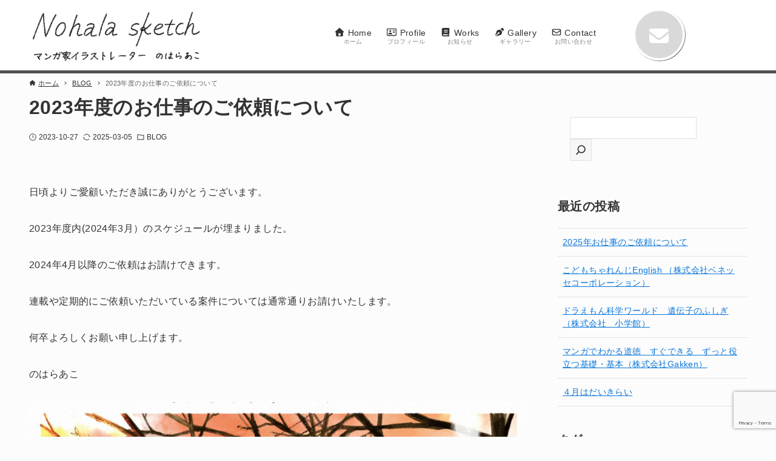

--- FILE ---
content_type: text/html; charset=UTF-8
request_url: https://nohalasketch.com/2023%E5%B9%B4%E5%BA%A6%E3%81%AE%E3%81%8A%E4%BB%95%E4%BA%8B%E3%81%AE%E3%81%94%E4%BE%9D%E9%A0%BC%E3%81%AB%E3%81%A4%E3%81%84%E3%81%A6/
body_size: 24251
content:
<!DOCTYPE html>
<html dir="ltr" lang="ja" prefix="og: https://ogp.me/ns#" data-loaded="false" data-scrolled="false" data-drawer="closed" data-drawer-move="fade" data-sidebar="on" data-header-above="1">
<head>
<meta charset="utf-8">
<meta name="format-detection" content="telephone=no">
<meta http-equiv="X-UA-Compatible" content="IE=edge">
<meta name="viewport" content="width=device-width, viewport-fit=cover">
<title>2023年度のお仕事のご依頼について - マンガ家イラストレーターのはらあこ【教科書・教材・教育・児童書・絵本・実用書】NOHALA SKETCH</title>

		<!-- All in One SEO 4.9.3 - aioseo.com -->
	<meta name="description" content="日頃よりご愛顧いただき誠にありがとうございます。 2023年度内(2024年3月）のスケジュールが埋まりました" />
	<meta name="robots" content="max-image-preview:large" />
	<meta name="author" content="aconohala"/>
	<meta name="google-site-verification" content="BrykP7_WISwoaXWqus93XOhZxIqC3SILhGI_e2ZVqOQ" />
	<link rel="canonical" href="https://nohalasketch.com/2023%e5%b9%b4%e5%ba%a6%e3%81%ae%e3%81%8a%e4%bb%95%e4%ba%8b%e3%81%ae%e3%81%94%e4%be%9d%e9%a0%bc%e3%81%ab%e3%81%a4%e3%81%84%e3%81%a6/" />
	<meta name="generator" content="All in One SEO (AIOSEO) 4.9.3" />
		<meta property="og:locale" content="ja_JP" />
		<meta property="og:site_name" content="マンガ家イラストレーターのはらあこ【教科書・教材・教育・児童書・絵本・実用書】NOHALA SKETCH - マンガ家イラストレーター のはらあこ　教科書・教材・教育・児童書・絵本・実用書【わかりやすく共感できるマンガやイラストを制作いたします】" />
		<meta property="og:type" content="article" />
		<meta property="og:title" content="2023年度のお仕事のご依頼について - マンガ家イラストレーターのはらあこ【教科書・教材・教育・児童書・絵本・実用書】NOHALA SKETCH" />
		<meta property="og:description" content="日頃よりご愛顧いただき誠にありがとうございます。 2023年度内(2024年3月）のスケジュールが埋まりました" />
		<meta property="og:url" content="https://nohalasketch.com/2023%e5%b9%b4%e5%ba%a6%e3%81%ae%e3%81%8a%e4%bb%95%e4%ba%8b%e3%81%ae%e3%81%94%e4%be%9d%e9%a0%bc%e3%81%ab%e3%81%a4%e3%81%84%e3%81%a6/" />
		<meta property="og:image" content="https://nohalasketch.com/wp-content/uploads/2022/11/やきいも１.144.jpg" />
		<meta property="og:image:secure_url" content="https://nohalasketch.com/wp-content/uploads/2022/11/やきいも１.144.jpg" />
		<meta property="og:image:width" content="1077" />
		<meta property="og:image:height" content="1077" />
		<meta property="article:published_time" content="2023-10-27T01:34:46+00:00" />
		<meta property="article:modified_time" content="2025-03-05T14:13:42+00:00" />
		<meta name="twitter:card" content="summary_large_image" />
		<meta name="twitter:title" content="2023年度のお仕事のご依頼について - マンガ家イラストレーターのはらあこ【教科書・教材・教育・児童書・絵本・実用書】NOHALA SKETCH" />
		<meta name="twitter:description" content="日頃よりご愛顧いただき誠にありがとうございます。 2023年度内(2024年3月）のスケジュールが埋まりました" />
		<meta name="twitter:image" content="https://nohalasketch.com/wp-content/uploads/2022/11/やきいも１.144.jpg" />
		<script type="application/ld+json" class="aioseo-schema">
			{"@context":"https:\/\/schema.org","@graph":[{"@type":"BlogPosting","@id":"https:\/\/nohalasketch.com\/2023%e5%b9%b4%e5%ba%a6%e3%81%ae%e3%81%8a%e4%bb%95%e4%ba%8b%e3%81%ae%e3%81%94%e4%be%9d%e9%a0%bc%e3%81%ab%e3%81%a4%e3%81%84%e3%81%a6\/#blogposting","name":"2023\u5e74\u5ea6\u306e\u304a\u4ed5\u4e8b\u306e\u3054\u4f9d\u983c\u306b\u3064\u3044\u3066 - \u30de\u30f3\u30ac\u5bb6\u30a4\u30e9\u30b9\u30c8\u30ec\u30fc\u30bf\u30fc\u306e\u306f\u3089\u3042\u3053\u3010\u6559\u79d1\u66f8\u30fb\u6559\u6750\u30fb\u6559\u80b2\u30fb\u5150\u7ae5\u66f8\u30fb\u7d75\u672c\u30fb\u5b9f\u7528\u66f8\u3011NOHALA SKETCH","headline":"2023\u5e74\u5ea6\u306e\u304a\u4ed5\u4e8b\u306e\u3054\u4f9d\u983c\u306b\u3064\u3044\u3066","author":{"@id":"https:\/\/nohalasketch.com\/author\/aconohala\/#author"},"publisher":{"@id":"https:\/\/nohalasketch.com\/#person"},"image":{"@type":"ImageObject","url":"https:\/\/nohalasketch.com\/wp-content\/uploads\/2022\/11\/\u3084\u304d\u3044\u3082\uff11.144.jpg","width":1077,"height":1077,"caption":"\u5225\u518a\u662d\u548c\u306e\u307e\u3061\u304c\u3044\u63a2\u3057"},"datePublished":"2023-10-27T10:34:46+09:00","dateModified":"2025-03-05T23:13:42+09:00","inLanguage":"ja","mainEntityOfPage":{"@id":"https:\/\/nohalasketch.com\/2023%e5%b9%b4%e5%ba%a6%e3%81%ae%e3%81%8a%e4%bb%95%e4%ba%8b%e3%81%ae%e3%81%94%e4%be%9d%e9%a0%bc%e3%81%ab%e3%81%a4%e3%81%84%e3%81%a6\/#webpage"},"isPartOf":{"@id":"https:\/\/nohalasketch.com\/2023%e5%b9%b4%e5%ba%a6%e3%81%ae%e3%81%8a%e4%bb%95%e4%ba%8b%e3%81%ae%e3%81%94%e4%be%9d%e9%a0%bc%e3%81%ab%e3%81%a4%e3%81%84%e3%81%a6\/#webpage"},"articleSection":"BLOG"},{"@type":"BreadcrumbList","@id":"https:\/\/nohalasketch.com\/2023%e5%b9%b4%e5%ba%a6%e3%81%ae%e3%81%8a%e4%bb%95%e4%ba%8b%e3%81%ae%e3%81%94%e4%be%9d%e9%a0%bc%e3%81%ab%e3%81%a4%e3%81%84%e3%81%a6\/#breadcrumblist","itemListElement":[{"@type":"ListItem","@id":"https:\/\/nohalasketch.com#listItem","position":1,"name":"\u30db\u30fc\u30e0","item":"https:\/\/nohalasketch.com","nextItem":{"@type":"ListItem","@id":"https:\/\/nohalasketch.com\/category\/blog\/#listItem","name":"BLOG"}},{"@type":"ListItem","@id":"https:\/\/nohalasketch.com\/category\/blog\/#listItem","position":2,"name":"BLOG","item":"https:\/\/nohalasketch.com\/category\/blog\/","nextItem":{"@type":"ListItem","@id":"https:\/\/nohalasketch.com\/2023%e5%b9%b4%e5%ba%a6%e3%81%ae%e3%81%8a%e4%bb%95%e4%ba%8b%e3%81%ae%e3%81%94%e4%be%9d%e9%a0%bc%e3%81%ab%e3%81%a4%e3%81%84%e3%81%a6\/#listItem","name":"2023\u5e74\u5ea6\u306e\u304a\u4ed5\u4e8b\u306e\u3054\u4f9d\u983c\u306b\u3064\u3044\u3066"},"previousItem":{"@type":"ListItem","@id":"https:\/\/nohalasketch.com#listItem","name":"\u30db\u30fc\u30e0"}},{"@type":"ListItem","@id":"https:\/\/nohalasketch.com\/2023%e5%b9%b4%e5%ba%a6%e3%81%ae%e3%81%8a%e4%bb%95%e4%ba%8b%e3%81%ae%e3%81%94%e4%be%9d%e9%a0%bc%e3%81%ab%e3%81%a4%e3%81%84%e3%81%a6\/#listItem","position":3,"name":"2023\u5e74\u5ea6\u306e\u304a\u4ed5\u4e8b\u306e\u3054\u4f9d\u983c\u306b\u3064\u3044\u3066","previousItem":{"@type":"ListItem","@id":"https:\/\/nohalasketch.com\/category\/blog\/#listItem","name":"BLOG"}}]},{"@type":"Person","@id":"https:\/\/nohalasketch.com\/#person","name":"aconohala","image":{"@type":"ImageObject","@id":"https:\/\/nohalasketch.com\/2023%e5%b9%b4%e5%ba%a6%e3%81%ae%e3%81%8a%e4%bb%95%e4%ba%8b%e3%81%ae%e3%81%94%e4%be%9d%e9%a0%bc%e3%81%ab%e3%81%a4%e3%81%84%e3%81%a6\/#personImage","url":"https:\/\/secure.gravatar.com\/avatar\/a582d0ee67986058743a32c2aabc41d9daad34eb9c513fd441e886555729093a?s=96&d=mm&r=g","width":96,"height":96,"caption":"aconohala"}},{"@type":"Person","@id":"https:\/\/nohalasketch.com\/author\/aconohala\/#author","url":"https:\/\/nohalasketch.com\/author\/aconohala\/","name":"aconohala","image":{"@type":"ImageObject","@id":"https:\/\/nohalasketch.com\/2023%e5%b9%b4%e5%ba%a6%e3%81%ae%e3%81%8a%e4%bb%95%e4%ba%8b%e3%81%ae%e3%81%94%e4%be%9d%e9%a0%bc%e3%81%ab%e3%81%a4%e3%81%84%e3%81%a6\/#authorImage","url":"https:\/\/secure.gravatar.com\/avatar\/a582d0ee67986058743a32c2aabc41d9daad34eb9c513fd441e886555729093a?s=96&d=mm&r=g","width":96,"height":96,"caption":"aconohala"}},{"@type":"WebPage","@id":"https:\/\/nohalasketch.com\/2023%e5%b9%b4%e5%ba%a6%e3%81%ae%e3%81%8a%e4%bb%95%e4%ba%8b%e3%81%ae%e3%81%94%e4%be%9d%e9%a0%bc%e3%81%ab%e3%81%a4%e3%81%84%e3%81%a6\/#webpage","url":"https:\/\/nohalasketch.com\/2023%e5%b9%b4%e5%ba%a6%e3%81%ae%e3%81%8a%e4%bb%95%e4%ba%8b%e3%81%ae%e3%81%94%e4%be%9d%e9%a0%bc%e3%81%ab%e3%81%a4%e3%81%84%e3%81%a6\/","name":"2023\u5e74\u5ea6\u306e\u304a\u4ed5\u4e8b\u306e\u3054\u4f9d\u983c\u306b\u3064\u3044\u3066 - \u30de\u30f3\u30ac\u5bb6\u30a4\u30e9\u30b9\u30c8\u30ec\u30fc\u30bf\u30fc\u306e\u306f\u3089\u3042\u3053\u3010\u6559\u79d1\u66f8\u30fb\u6559\u6750\u30fb\u6559\u80b2\u30fb\u5150\u7ae5\u66f8\u30fb\u7d75\u672c\u30fb\u5b9f\u7528\u66f8\u3011NOHALA SKETCH","description":"\u65e5\u9803\u3088\u308a\u3054\u611b\u9867\u3044\u305f\u3060\u304d\u8aa0\u306b\u3042\u308a\u304c\u3068\u3046\u3054\u3056\u3044\u307e\u3059\u3002 2023\u5e74\u5ea6\u5185(2024\u5e743\u6708\uff09\u306e\u30b9\u30b1\u30b8\u30e5\u30fc\u30eb\u304c\u57cb\u307e\u308a\u307e\u3057\u305f","inLanguage":"ja","isPartOf":{"@id":"https:\/\/nohalasketch.com\/#website"},"breadcrumb":{"@id":"https:\/\/nohalasketch.com\/2023%e5%b9%b4%e5%ba%a6%e3%81%ae%e3%81%8a%e4%bb%95%e4%ba%8b%e3%81%ae%e3%81%94%e4%be%9d%e9%a0%bc%e3%81%ab%e3%81%a4%e3%81%84%e3%81%a6\/#breadcrumblist"},"author":{"@id":"https:\/\/nohalasketch.com\/author\/aconohala\/#author"},"creator":{"@id":"https:\/\/nohalasketch.com\/author\/aconohala\/#author"},"image":{"@type":"ImageObject","url":"https:\/\/nohalasketch.com\/wp-content\/uploads\/2022\/11\/\u3084\u304d\u3044\u3082\uff11.144.jpg","@id":"https:\/\/nohalasketch.com\/2023%e5%b9%b4%e5%ba%a6%e3%81%ae%e3%81%8a%e4%bb%95%e4%ba%8b%e3%81%ae%e3%81%94%e4%be%9d%e9%a0%bc%e3%81%ab%e3%81%a4%e3%81%84%e3%81%a6\/#mainImage","width":1077,"height":1077,"caption":"\u5225\u518a\u662d\u548c\u306e\u307e\u3061\u304c\u3044\u63a2\u3057"},"primaryImageOfPage":{"@id":"https:\/\/nohalasketch.com\/2023%e5%b9%b4%e5%ba%a6%e3%81%ae%e3%81%8a%e4%bb%95%e4%ba%8b%e3%81%ae%e3%81%94%e4%be%9d%e9%a0%bc%e3%81%ab%e3%81%a4%e3%81%84%e3%81%a6\/#mainImage"},"datePublished":"2023-10-27T10:34:46+09:00","dateModified":"2025-03-05T23:13:42+09:00"},{"@type":"WebSite","@id":"https:\/\/nohalasketch.com\/#website","url":"https:\/\/nohalasketch.com\/","name":"NOHALA SKETCH","description":"\u30de\u30f3\u30ac\u5bb6\u30a4\u30e9\u30b9\u30c8\u30ec\u30fc\u30bf\u30fc \u306e\u306f\u3089\u3042\u3053\u3000\u6559\u79d1\u66f8\u30fb\u6559\u6750\u30fb\u6559\u80b2\u30fb\u5150\u7ae5\u66f8\u30fb\u7d75\u672c\u30fb\u5b9f\u7528\u66f8\u3010\u308f\u304b\u308a\u3084\u3059\u304f\u5171\u611f\u3067\u304d\u308b\u30de\u30f3\u30ac\u3084\u30a4\u30e9\u30b9\u30c8\u3092\u5236\u4f5c\u3044\u305f\u3057\u307e\u3059\u3011","inLanguage":"ja","publisher":{"@id":"https:\/\/nohalasketch.com\/#person"}}]}
		</script>
		<!-- All in One SEO -->

<link rel='dns-prefetch' href='//cdnjs.cloudflare.com' />
<link rel="alternate" type="application/rss+xml" title="マンガ家イラストレーターのはらあこ【教科書・教材・教育・児童書・絵本・実用書】NOHALA SKETCH &raquo; フィード" href="https://nohalasketch.com/feed/" />
<link rel="alternate" type="application/rss+xml" title="マンガ家イラストレーターのはらあこ【教科書・教材・教育・児童書・絵本・実用書】NOHALA SKETCH &raquo; コメントフィード" href="https://nohalasketch.com/comments/feed/" />
<link rel="alternate" type="application/rss+xml" title="マンガ家イラストレーターのはらあこ【教科書・教材・教育・児童書・絵本・実用書】NOHALA SKETCH &raquo; 2023年度のお仕事のご依頼について のコメントのフィード" href="https://nohalasketch.com/2023%e5%b9%b4%e5%ba%a6%e3%81%ae%e3%81%8a%e4%bb%95%e4%ba%8b%e3%81%ae%e3%81%94%e4%be%9d%e9%a0%bc%e3%81%ab%e3%81%a4%e3%81%84%e3%81%a6/feed/" />
<link rel="alternate" title="oEmbed (JSON)" type="application/json+oembed" href="https://nohalasketch.com/wp-json/oembed/1.0/embed?url=https%3A%2F%2Fnohalasketch.com%2F2023%25e5%25b9%25b4%25e5%25ba%25a6%25e3%2581%25ae%25e3%2581%258a%25e4%25bb%2595%25e4%25ba%258b%25e3%2581%25ae%25e3%2581%2594%25e4%25be%259d%25e9%25a0%25bc%25e3%2581%25ab%25e3%2581%25a4%25e3%2581%2584%25e3%2581%25a6%2F" />
<link rel="alternate" title="oEmbed (XML)" type="text/xml+oembed" href="https://nohalasketch.com/wp-json/oembed/1.0/embed?url=https%3A%2F%2Fnohalasketch.com%2F2023%25e5%25b9%25b4%25e5%25ba%25a6%25e3%2581%25ae%25e3%2581%258a%25e4%25bb%2595%25e4%25ba%258b%25e3%2581%25ae%25e3%2581%2594%25e4%25be%259d%25e9%25a0%25bc%25e3%2581%25ab%25e3%2581%25a4%25e3%2581%2584%25e3%2581%25a6%2F&#038;format=xml" />
		<!-- This site uses the Google Analytics by MonsterInsights plugin v9.11.1 - Using Analytics tracking - https://www.monsterinsights.com/ -->
							<script src="//www.googletagmanager.com/gtag/js?id=G-7M5C42LL5V"  data-cfasync="false" data-wpfc-render="false" type="text/javascript" async></script>
			<script data-cfasync="false" data-wpfc-render="false" type="text/javascript">
				var mi_version = '9.11.1';
				var mi_track_user = true;
				var mi_no_track_reason = '';
								var MonsterInsightsDefaultLocations = {"page_location":"https:\/\/nohalasketch.com\/2023%E5%B9%B4%E5%BA%A6%E3%81%AE%E3%81%8A%E4%BB%95%E4%BA%8B%E3%81%AE%E3%81%94%E4%BE%9D%E9%A0%BC%E3%81%AB%E3%81%A4%E3%81%84%E3%81%A6\/"};
								if ( typeof MonsterInsightsPrivacyGuardFilter === 'function' ) {
					var MonsterInsightsLocations = (typeof MonsterInsightsExcludeQuery === 'object') ? MonsterInsightsPrivacyGuardFilter( MonsterInsightsExcludeQuery ) : MonsterInsightsPrivacyGuardFilter( MonsterInsightsDefaultLocations );
				} else {
					var MonsterInsightsLocations = (typeof MonsterInsightsExcludeQuery === 'object') ? MonsterInsightsExcludeQuery : MonsterInsightsDefaultLocations;
				}

								var disableStrs = [
										'ga-disable-G-7M5C42LL5V',
									];

				/* Function to detect opted out users */
				function __gtagTrackerIsOptedOut() {
					for (var index = 0; index < disableStrs.length; index++) {
						if (document.cookie.indexOf(disableStrs[index] + '=true') > -1) {
							return true;
						}
					}

					return false;
				}

				/* Disable tracking if the opt-out cookie exists. */
				if (__gtagTrackerIsOptedOut()) {
					for (var index = 0; index < disableStrs.length; index++) {
						window[disableStrs[index]] = true;
					}
				}

				/* Opt-out function */
				function __gtagTrackerOptout() {
					for (var index = 0; index < disableStrs.length; index++) {
						document.cookie = disableStrs[index] + '=true; expires=Thu, 31 Dec 2099 23:59:59 UTC; path=/';
						window[disableStrs[index]] = true;
					}
				}

				if ('undefined' === typeof gaOptout) {
					function gaOptout() {
						__gtagTrackerOptout();
					}
				}
								window.dataLayer = window.dataLayer || [];

				window.MonsterInsightsDualTracker = {
					helpers: {},
					trackers: {},
				};
				if (mi_track_user) {
					function __gtagDataLayer() {
						dataLayer.push(arguments);
					}

					function __gtagTracker(type, name, parameters) {
						if (!parameters) {
							parameters = {};
						}

						if (parameters.send_to) {
							__gtagDataLayer.apply(null, arguments);
							return;
						}

						if (type === 'event') {
														parameters.send_to = monsterinsights_frontend.v4_id;
							var hookName = name;
							if (typeof parameters['event_category'] !== 'undefined') {
								hookName = parameters['event_category'] + ':' + name;
							}

							if (typeof MonsterInsightsDualTracker.trackers[hookName] !== 'undefined') {
								MonsterInsightsDualTracker.trackers[hookName](parameters);
							} else {
								__gtagDataLayer('event', name, parameters);
							}
							
						} else {
							__gtagDataLayer.apply(null, arguments);
						}
					}

					__gtagTracker('js', new Date());
					__gtagTracker('set', {
						'developer_id.dZGIzZG': true,
											});
					if ( MonsterInsightsLocations.page_location ) {
						__gtagTracker('set', MonsterInsightsLocations);
					}
										__gtagTracker('config', 'G-7M5C42LL5V', {"forceSSL":"true","link_attribution":"true"} );
										window.gtag = __gtagTracker;										(function () {
						/* https://developers.google.com/analytics/devguides/collection/analyticsjs/ */
						/* ga and __gaTracker compatibility shim. */
						var noopfn = function () {
							return null;
						};
						var newtracker = function () {
							return new Tracker();
						};
						var Tracker = function () {
							return null;
						};
						var p = Tracker.prototype;
						p.get = noopfn;
						p.set = noopfn;
						p.send = function () {
							var args = Array.prototype.slice.call(arguments);
							args.unshift('send');
							__gaTracker.apply(null, args);
						};
						var __gaTracker = function () {
							var len = arguments.length;
							if (len === 0) {
								return;
							}
							var f = arguments[len - 1];
							if (typeof f !== 'object' || f === null || typeof f.hitCallback !== 'function') {
								if ('send' === arguments[0]) {
									var hitConverted, hitObject = false, action;
									if ('event' === arguments[1]) {
										if ('undefined' !== typeof arguments[3]) {
											hitObject = {
												'eventAction': arguments[3],
												'eventCategory': arguments[2],
												'eventLabel': arguments[4],
												'value': arguments[5] ? arguments[5] : 1,
											}
										}
									}
									if ('pageview' === arguments[1]) {
										if ('undefined' !== typeof arguments[2]) {
											hitObject = {
												'eventAction': 'page_view',
												'page_path': arguments[2],
											}
										}
									}
									if (typeof arguments[2] === 'object') {
										hitObject = arguments[2];
									}
									if (typeof arguments[5] === 'object') {
										Object.assign(hitObject, arguments[5]);
									}
									if ('undefined' !== typeof arguments[1].hitType) {
										hitObject = arguments[1];
										if ('pageview' === hitObject.hitType) {
											hitObject.eventAction = 'page_view';
										}
									}
									if (hitObject) {
										action = 'timing' === arguments[1].hitType ? 'timing_complete' : hitObject.eventAction;
										hitConverted = mapArgs(hitObject);
										__gtagTracker('event', action, hitConverted);
									}
								}
								return;
							}

							function mapArgs(args) {
								var arg, hit = {};
								var gaMap = {
									'eventCategory': 'event_category',
									'eventAction': 'event_action',
									'eventLabel': 'event_label',
									'eventValue': 'event_value',
									'nonInteraction': 'non_interaction',
									'timingCategory': 'event_category',
									'timingVar': 'name',
									'timingValue': 'value',
									'timingLabel': 'event_label',
									'page': 'page_path',
									'location': 'page_location',
									'title': 'page_title',
									'referrer' : 'page_referrer',
								};
								for (arg in args) {
																		if (!(!args.hasOwnProperty(arg) || !gaMap.hasOwnProperty(arg))) {
										hit[gaMap[arg]] = args[arg];
									} else {
										hit[arg] = args[arg];
									}
								}
								return hit;
							}

							try {
								f.hitCallback();
							} catch (ex) {
							}
						};
						__gaTracker.create = newtracker;
						__gaTracker.getByName = newtracker;
						__gaTracker.getAll = function () {
							return [];
						};
						__gaTracker.remove = noopfn;
						__gaTracker.loaded = true;
						window['__gaTracker'] = __gaTracker;
					})();
									} else {
										console.log("");
					(function () {
						function __gtagTracker() {
							return null;
						}

						window['__gtagTracker'] = __gtagTracker;
						window['gtag'] = __gtagTracker;
					})();
									}
			</script>
							<!-- / Google Analytics by MonsterInsights -->
		<style id='wp-img-auto-sizes-contain-inline-css' type='text/css'>
img:is([sizes=auto i],[sizes^="auto," i]){contain-intrinsic-size:3000px 1500px}
/*# sourceURL=wp-img-auto-sizes-contain-inline-css */
</style>
<style id='wp-block-library-inline-css' type='text/css'>
:root{--wp-block-synced-color:#7a00df;--wp-block-synced-color--rgb:122,0,223;--wp-bound-block-color:var(--wp-block-synced-color);--wp-editor-canvas-background:#ddd;--wp-admin-theme-color:#007cba;--wp-admin-theme-color--rgb:0,124,186;--wp-admin-theme-color-darker-10:#006ba1;--wp-admin-theme-color-darker-10--rgb:0,107,160.5;--wp-admin-theme-color-darker-20:#005a87;--wp-admin-theme-color-darker-20--rgb:0,90,135;--wp-admin-border-width-focus:2px}@media (min-resolution:192dpi){:root{--wp-admin-border-width-focus:1.5px}}.wp-element-button{cursor:pointer}:root .has-very-light-gray-background-color{background-color:#eee}:root .has-very-dark-gray-background-color{background-color:#313131}:root .has-very-light-gray-color{color:#eee}:root .has-very-dark-gray-color{color:#313131}:root .has-vivid-green-cyan-to-vivid-cyan-blue-gradient-background{background:linear-gradient(135deg,#00d084,#0693e3)}:root .has-purple-crush-gradient-background{background:linear-gradient(135deg,#34e2e4,#4721fb 50%,#ab1dfe)}:root .has-hazy-dawn-gradient-background{background:linear-gradient(135deg,#faaca8,#dad0ec)}:root .has-subdued-olive-gradient-background{background:linear-gradient(135deg,#fafae1,#67a671)}:root .has-atomic-cream-gradient-background{background:linear-gradient(135deg,#fdd79a,#004a59)}:root .has-nightshade-gradient-background{background:linear-gradient(135deg,#330968,#31cdcf)}:root .has-midnight-gradient-background{background:linear-gradient(135deg,#020381,#2874fc)}:root{--wp--preset--font-size--normal:16px;--wp--preset--font-size--huge:42px}.has-regular-font-size{font-size:1em}.has-larger-font-size{font-size:2.625em}.has-normal-font-size{font-size:var(--wp--preset--font-size--normal)}.has-huge-font-size{font-size:var(--wp--preset--font-size--huge)}.has-text-align-center{text-align:center}.has-text-align-left{text-align:left}.has-text-align-right{text-align:right}.has-fit-text{white-space:nowrap!important}#end-resizable-editor-section{display:none}.aligncenter{clear:both}.items-justified-left{justify-content:flex-start}.items-justified-center{justify-content:center}.items-justified-right{justify-content:flex-end}.items-justified-space-between{justify-content:space-between}.screen-reader-text{border:0;clip-path:inset(50%);height:1px;margin:-1px;overflow:hidden;padding:0;position:absolute;width:1px;word-wrap:normal!important}.screen-reader-text:focus{background-color:#ddd;clip-path:none;color:#444;display:block;font-size:1em;height:auto;left:5px;line-height:normal;padding:15px 23px 14px;text-decoration:none;top:5px;width:auto;z-index:100000}html :where(.has-border-color){border-style:solid}html :where([style*=border-top-color]){border-top-style:solid}html :where([style*=border-right-color]){border-right-style:solid}html :where([style*=border-bottom-color]){border-bottom-style:solid}html :where([style*=border-left-color]){border-left-style:solid}html :where([style*=border-width]){border-style:solid}html :where([style*=border-top-width]){border-top-style:solid}html :where([style*=border-right-width]){border-right-style:solid}html :where([style*=border-bottom-width]){border-bottom-style:solid}html :where([style*=border-left-width]){border-left-style:solid}html :where(img[class*=wp-image-]){height:auto;max-width:100%}:where(figure){margin:0 0 1em}html :where(.is-position-sticky){--wp-admin--admin-bar--position-offset:var(--wp-admin--admin-bar--height,0px)}@media screen and (max-width:600px){html :where(.is-position-sticky){--wp-admin--admin-bar--position-offset:0px}}

/*# sourceURL=wp-block-library-inline-css */
</style><style id='wp-block-categories-inline-css' type='text/css'>
.wp-block-categories{box-sizing:border-box}.wp-block-categories.alignleft{margin-right:2em}.wp-block-categories.alignright{margin-left:2em}.wp-block-categories.wp-block-categories-dropdown.aligncenter{text-align:center}.wp-block-categories .wp-block-categories__label{display:block;width:100%}
/*# sourceURL=https://nohalasketch.com/wp-includes/blocks/categories/style.min.css */
</style>
<style id='wp-block-heading-inline-css' type='text/css'>
h1:where(.wp-block-heading).has-background,h2:where(.wp-block-heading).has-background,h3:where(.wp-block-heading).has-background,h4:where(.wp-block-heading).has-background,h5:where(.wp-block-heading).has-background,h6:where(.wp-block-heading).has-background{padding:1.25em 2.375em}h1.has-text-align-left[style*=writing-mode]:where([style*=vertical-lr]),h1.has-text-align-right[style*=writing-mode]:where([style*=vertical-rl]),h2.has-text-align-left[style*=writing-mode]:where([style*=vertical-lr]),h2.has-text-align-right[style*=writing-mode]:where([style*=vertical-rl]),h3.has-text-align-left[style*=writing-mode]:where([style*=vertical-lr]),h3.has-text-align-right[style*=writing-mode]:where([style*=vertical-rl]),h4.has-text-align-left[style*=writing-mode]:where([style*=vertical-lr]),h4.has-text-align-right[style*=writing-mode]:where([style*=vertical-rl]),h5.has-text-align-left[style*=writing-mode]:where([style*=vertical-lr]),h5.has-text-align-right[style*=writing-mode]:where([style*=vertical-rl]),h6.has-text-align-left[style*=writing-mode]:where([style*=vertical-lr]),h6.has-text-align-right[style*=writing-mode]:where([style*=vertical-rl]){rotate:180deg}
/*# sourceURL=https://nohalasketch.com/wp-includes/blocks/heading/style.min.css */
</style>
<style id='wp-block-image-inline-css' type='text/css'>
.wp-block-image>a,.wp-block-image>figure>a{display:inline-block}.wp-block-image img{box-sizing:border-box;height:auto;max-width:100%;vertical-align:bottom}@media not (prefers-reduced-motion){.wp-block-image img.hide{visibility:hidden}.wp-block-image img.show{animation:show-content-image .4s}}.wp-block-image[style*=border-radius] img,.wp-block-image[style*=border-radius]>a{border-radius:inherit}.wp-block-image.has-custom-border img{box-sizing:border-box}.wp-block-image.aligncenter{text-align:center}.wp-block-image.alignfull>a,.wp-block-image.alignwide>a{width:100%}.wp-block-image.alignfull img,.wp-block-image.alignwide img{height:auto;width:100%}.wp-block-image .aligncenter,.wp-block-image .alignleft,.wp-block-image .alignright,.wp-block-image.aligncenter,.wp-block-image.alignleft,.wp-block-image.alignright{display:table}.wp-block-image .aligncenter>figcaption,.wp-block-image .alignleft>figcaption,.wp-block-image .alignright>figcaption,.wp-block-image.aligncenter>figcaption,.wp-block-image.alignleft>figcaption,.wp-block-image.alignright>figcaption{caption-side:bottom;display:table-caption}.wp-block-image .alignleft{float:left;margin:.5em 1em .5em 0}.wp-block-image .alignright{float:right;margin:.5em 0 .5em 1em}.wp-block-image .aligncenter{margin-left:auto;margin-right:auto}.wp-block-image :where(figcaption){margin-bottom:1em;margin-top:.5em}.wp-block-image.is-style-circle-mask img{border-radius:9999px}@supports ((-webkit-mask-image:none) or (mask-image:none)) or (-webkit-mask-image:none){.wp-block-image.is-style-circle-mask img{border-radius:0;-webkit-mask-image:url('data:image/svg+xml;utf8,<svg viewBox="0 0 100 100" xmlns="http://www.w3.org/2000/svg"><circle cx="50" cy="50" r="50"/></svg>');mask-image:url('data:image/svg+xml;utf8,<svg viewBox="0 0 100 100" xmlns="http://www.w3.org/2000/svg"><circle cx="50" cy="50" r="50"/></svg>');mask-mode:alpha;-webkit-mask-position:center;mask-position:center;-webkit-mask-repeat:no-repeat;mask-repeat:no-repeat;-webkit-mask-size:contain;mask-size:contain}}:root :where(.wp-block-image.is-style-rounded img,.wp-block-image .is-style-rounded img){border-radius:9999px}.wp-block-image figure{margin:0}.wp-lightbox-container{display:flex;flex-direction:column;position:relative}.wp-lightbox-container img{cursor:zoom-in}.wp-lightbox-container img:hover+button{opacity:1}.wp-lightbox-container button{align-items:center;backdrop-filter:blur(16px) saturate(180%);background-color:#5a5a5a40;border:none;border-radius:4px;cursor:zoom-in;display:flex;height:20px;justify-content:center;opacity:0;padding:0;position:absolute;right:16px;text-align:center;top:16px;width:20px;z-index:100}@media not (prefers-reduced-motion){.wp-lightbox-container button{transition:opacity .2s ease}}.wp-lightbox-container button:focus-visible{outline:3px auto #5a5a5a40;outline:3px auto -webkit-focus-ring-color;outline-offset:3px}.wp-lightbox-container button:hover{cursor:pointer;opacity:1}.wp-lightbox-container button:focus{opacity:1}.wp-lightbox-container button:focus,.wp-lightbox-container button:hover,.wp-lightbox-container button:not(:hover):not(:active):not(.has-background){background-color:#5a5a5a40;border:none}.wp-lightbox-overlay{box-sizing:border-box;cursor:zoom-out;height:100vh;left:0;overflow:hidden;position:fixed;top:0;visibility:hidden;width:100%;z-index:100000}.wp-lightbox-overlay .close-button{align-items:center;cursor:pointer;display:flex;justify-content:center;min-height:40px;min-width:40px;padding:0;position:absolute;right:calc(env(safe-area-inset-right) + 16px);top:calc(env(safe-area-inset-top) + 16px);z-index:5000000}.wp-lightbox-overlay .close-button:focus,.wp-lightbox-overlay .close-button:hover,.wp-lightbox-overlay .close-button:not(:hover):not(:active):not(.has-background){background:none;border:none}.wp-lightbox-overlay .lightbox-image-container{height:var(--wp--lightbox-container-height);left:50%;overflow:hidden;position:absolute;top:50%;transform:translate(-50%,-50%);transform-origin:top left;width:var(--wp--lightbox-container-width);z-index:9999999999}.wp-lightbox-overlay .wp-block-image{align-items:center;box-sizing:border-box;display:flex;height:100%;justify-content:center;margin:0;position:relative;transform-origin:0 0;width:100%;z-index:3000000}.wp-lightbox-overlay .wp-block-image img{height:var(--wp--lightbox-image-height);min-height:var(--wp--lightbox-image-height);min-width:var(--wp--lightbox-image-width);width:var(--wp--lightbox-image-width)}.wp-lightbox-overlay .wp-block-image figcaption{display:none}.wp-lightbox-overlay button{background:none;border:none}.wp-lightbox-overlay .scrim{background-color:#fff;height:100%;opacity:.9;position:absolute;width:100%;z-index:2000000}.wp-lightbox-overlay.active{visibility:visible}@media not (prefers-reduced-motion){.wp-lightbox-overlay.active{animation:turn-on-visibility .25s both}.wp-lightbox-overlay.active img{animation:turn-on-visibility .35s both}.wp-lightbox-overlay.show-closing-animation:not(.active){animation:turn-off-visibility .35s both}.wp-lightbox-overlay.show-closing-animation:not(.active) img{animation:turn-off-visibility .25s both}.wp-lightbox-overlay.zoom.active{animation:none;opacity:1;visibility:visible}.wp-lightbox-overlay.zoom.active .lightbox-image-container{animation:lightbox-zoom-in .4s}.wp-lightbox-overlay.zoom.active .lightbox-image-container img{animation:none}.wp-lightbox-overlay.zoom.active .scrim{animation:turn-on-visibility .4s forwards}.wp-lightbox-overlay.zoom.show-closing-animation:not(.active){animation:none}.wp-lightbox-overlay.zoom.show-closing-animation:not(.active) .lightbox-image-container{animation:lightbox-zoom-out .4s}.wp-lightbox-overlay.zoom.show-closing-animation:not(.active) .lightbox-image-container img{animation:none}.wp-lightbox-overlay.zoom.show-closing-animation:not(.active) .scrim{animation:turn-off-visibility .4s forwards}}@keyframes show-content-image{0%{visibility:hidden}99%{visibility:hidden}to{visibility:visible}}@keyframes turn-on-visibility{0%{opacity:0}to{opacity:1}}@keyframes turn-off-visibility{0%{opacity:1;visibility:visible}99%{opacity:0;visibility:visible}to{opacity:0;visibility:hidden}}@keyframes lightbox-zoom-in{0%{transform:translate(calc((-100vw + var(--wp--lightbox-scrollbar-width))/2 + var(--wp--lightbox-initial-left-position)),calc(-50vh + var(--wp--lightbox-initial-top-position))) scale(var(--wp--lightbox-scale))}to{transform:translate(-50%,-50%) scale(1)}}@keyframes lightbox-zoom-out{0%{transform:translate(-50%,-50%) scale(1);visibility:visible}99%{visibility:visible}to{transform:translate(calc((-100vw + var(--wp--lightbox-scrollbar-width))/2 + var(--wp--lightbox-initial-left-position)),calc(-50vh + var(--wp--lightbox-initial-top-position))) scale(var(--wp--lightbox-scale));visibility:hidden}}
/*# sourceURL=https://nohalasketch.com/wp-includes/blocks/image/style.min.css */
</style>
<style id='wp-block-group-inline-css' type='text/css'>
.wp-block-group{box-sizing:border-box}:where(.wp-block-group.wp-block-group-is-layout-constrained){position:relative}
/*# sourceURL=https://nohalasketch.com/wp-includes/blocks/group/style.min.css */
</style>
<style id='wp-block-paragraph-inline-css' type='text/css'>
.is-small-text{font-size:.875em}.is-regular-text{font-size:1em}.is-large-text{font-size:2.25em}.is-larger-text{font-size:3em}.has-drop-cap:not(:focus):first-letter{float:left;font-size:8.4em;font-style:normal;font-weight:100;line-height:.68;margin:.05em .1em 0 0;text-transform:uppercase}body.rtl .has-drop-cap:not(:focus):first-letter{float:none;margin-left:.1em}p.has-drop-cap.has-background{overflow:hidden}:root :where(p.has-background){padding:1.25em 2.375em}:where(p.has-text-color:not(.has-link-color)) a{color:inherit}p.has-text-align-left[style*="writing-mode:vertical-lr"],p.has-text-align-right[style*="writing-mode:vertical-rl"]{rotate:180deg}
/*# sourceURL=https://nohalasketch.com/wp-includes/blocks/paragraph/style.min.css */
</style>
<style id='global-styles-inline-css' type='text/css'>
:root{--wp--preset--aspect-ratio--square: 1;--wp--preset--aspect-ratio--4-3: 4/3;--wp--preset--aspect-ratio--3-4: 3/4;--wp--preset--aspect-ratio--3-2: 3/2;--wp--preset--aspect-ratio--2-3: 2/3;--wp--preset--aspect-ratio--16-9: 16/9;--wp--preset--aspect-ratio--9-16: 9/16;--wp--preset--color--black: #000000;--wp--preset--color--cyan-bluish-gray: #abb8c3;--wp--preset--color--white: #ffffff;--wp--preset--color--pale-pink: #f78da7;--wp--preset--color--vivid-red: #cf2e2e;--wp--preset--color--luminous-vivid-orange: #ff6900;--wp--preset--color--luminous-vivid-amber: #fcb900;--wp--preset--color--light-green-cyan: #7bdcb5;--wp--preset--color--vivid-green-cyan: #00d084;--wp--preset--color--pale-cyan-blue: #8ed1fc;--wp--preset--color--vivid-cyan-blue: #0693e3;--wp--preset--color--vivid-purple: #9b51e0;--wp--preset--color--ark-main: var(--ark-color--main);--wp--preset--color--ark-text: var(--ark-color--text);--wp--preset--color--ark-link: var(--ark-color--link);--wp--preset--color--ark-bg: var(--ark-color--bg);--wp--preset--color--ark-gray: var(--ark-color--gray);--wp--preset--gradient--vivid-cyan-blue-to-vivid-purple: linear-gradient(135deg,rgb(6,147,227) 0%,rgb(155,81,224) 100%);--wp--preset--gradient--light-green-cyan-to-vivid-green-cyan: linear-gradient(135deg,rgb(122,220,180) 0%,rgb(0,208,130) 100%);--wp--preset--gradient--luminous-vivid-amber-to-luminous-vivid-orange: linear-gradient(135deg,rgb(252,185,0) 0%,rgb(255,105,0) 100%);--wp--preset--gradient--luminous-vivid-orange-to-vivid-red: linear-gradient(135deg,rgb(255,105,0) 0%,rgb(207,46,46) 100%);--wp--preset--gradient--very-light-gray-to-cyan-bluish-gray: linear-gradient(135deg,rgb(238,238,238) 0%,rgb(169,184,195) 100%);--wp--preset--gradient--cool-to-warm-spectrum: linear-gradient(135deg,rgb(74,234,220) 0%,rgb(151,120,209) 20%,rgb(207,42,186) 40%,rgb(238,44,130) 60%,rgb(251,105,98) 80%,rgb(254,248,76) 100%);--wp--preset--gradient--blush-light-purple: linear-gradient(135deg,rgb(255,206,236) 0%,rgb(152,150,240) 100%);--wp--preset--gradient--blush-bordeaux: linear-gradient(135deg,rgb(254,205,165) 0%,rgb(254,45,45) 50%,rgb(107,0,62) 100%);--wp--preset--gradient--luminous-dusk: linear-gradient(135deg,rgb(255,203,112) 0%,rgb(199,81,192) 50%,rgb(65,88,208) 100%);--wp--preset--gradient--pale-ocean: linear-gradient(135deg,rgb(255,245,203) 0%,rgb(182,227,212) 50%,rgb(51,167,181) 100%);--wp--preset--gradient--electric-grass: linear-gradient(135deg,rgb(202,248,128) 0%,rgb(113,206,126) 100%);--wp--preset--gradient--midnight: linear-gradient(135deg,rgb(2,3,129) 0%,rgb(40,116,252) 100%);--wp--preset--font-size--small: .9rem;--wp--preset--font-size--medium: 20px;--wp--preset--font-size--large: 1.25rem;--wp--preset--font-size--x-large: 42px;--wp--preset--font-size--xsmall: .75rem;--wp--preset--font-size--normal: 1rem;--wp--preset--font-size--xlarge: 1.5rem;--wp--preset--font-size--xxlarge: 2rem;--wp--preset--font-size--huge: 2.75rem;--wp--preset--spacing--20: 0.44rem;--wp--preset--spacing--30: 0.67rem;--wp--preset--spacing--40: 1rem;--wp--preset--spacing--50: 1.5rem;--wp--preset--spacing--60: 2.25rem;--wp--preset--spacing--70: 3.38rem;--wp--preset--spacing--80: 5.06rem;--wp--preset--shadow--natural: 6px 6px 9px rgba(0, 0, 0, 0.2);--wp--preset--shadow--deep: 12px 12px 50px rgba(0, 0, 0, 0.4);--wp--preset--shadow--sharp: 6px 6px 0px rgba(0, 0, 0, 0.2);--wp--preset--shadow--outlined: 6px 6px 0px -3px rgb(255, 255, 255), 6px 6px rgb(0, 0, 0);--wp--preset--shadow--crisp: 6px 6px 0px rgb(0, 0, 0);}:where(.is-layout-flex){gap: 0.5em;}:where(.is-layout-grid){gap: 0.5em;}body .is-layout-flex{display: flex;}.is-layout-flex{flex-wrap: wrap;align-items: center;}.is-layout-flex > :is(*, div){margin: 0;}body .is-layout-grid{display: grid;}.is-layout-grid > :is(*, div){margin: 0;}:where(.wp-block-columns.is-layout-flex){gap: 2em;}:where(.wp-block-columns.is-layout-grid){gap: 2em;}:where(.wp-block-post-template.is-layout-flex){gap: 1.25em;}:where(.wp-block-post-template.is-layout-grid){gap: 1.25em;}.has-black-color{color: var(--wp--preset--color--black) !important;}.has-cyan-bluish-gray-color{color: var(--wp--preset--color--cyan-bluish-gray) !important;}.has-white-color{color: var(--wp--preset--color--white) !important;}.has-pale-pink-color{color: var(--wp--preset--color--pale-pink) !important;}.has-vivid-red-color{color: var(--wp--preset--color--vivid-red) !important;}.has-luminous-vivid-orange-color{color: var(--wp--preset--color--luminous-vivid-orange) !important;}.has-luminous-vivid-amber-color{color: var(--wp--preset--color--luminous-vivid-amber) !important;}.has-light-green-cyan-color{color: var(--wp--preset--color--light-green-cyan) !important;}.has-vivid-green-cyan-color{color: var(--wp--preset--color--vivid-green-cyan) !important;}.has-pale-cyan-blue-color{color: var(--wp--preset--color--pale-cyan-blue) !important;}.has-vivid-cyan-blue-color{color: var(--wp--preset--color--vivid-cyan-blue) !important;}.has-vivid-purple-color{color: var(--wp--preset--color--vivid-purple) !important;}.has-black-background-color{background-color: var(--wp--preset--color--black) !important;}.has-cyan-bluish-gray-background-color{background-color: var(--wp--preset--color--cyan-bluish-gray) !important;}.has-white-background-color{background-color: var(--wp--preset--color--white) !important;}.has-pale-pink-background-color{background-color: var(--wp--preset--color--pale-pink) !important;}.has-vivid-red-background-color{background-color: var(--wp--preset--color--vivid-red) !important;}.has-luminous-vivid-orange-background-color{background-color: var(--wp--preset--color--luminous-vivid-orange) !important;}.has-luminous-vivid-amber-background-color{background-color: var(--wp--preset--color--luminous-vivid-amber) !important;}.has-light-green-cyan-background-color{background-color: var(--wp--preset--color--light-green-cyan) !important;}.has-vivid-green-cyan-background-color{background-color: var(--wp--preset--color--vivid-green-cyan) !important;}.has-pale-cyan-blue-background-color{background-color: var(--wp--preset--color--pale-cyan-blue) !important;}.has-vivid-cyan-blue-background-color{background-color: var(--wp--preset--color--vivid-cyan-blue) !important;}.has-vivid-purple-background-color{background-color: var(--wp--preset--color--vivid-purple) !important;}.has-black-border-color{border-color: var(--wp--preset--color--black) !important;}.has-cyan-bluish-gray-border-color{border-color: var(--wp--preset--color--cyan-bluish-gray) !important;}.has-white-border-color{border-color: var(--wp--preset--color--white) !important;}.has-pale-pink-border-color{border-color: var(--wp--preset--color--pale-pink) !important;}.has-vivid-red-border-color{border-color: var(--wp--preset--color--vivid-red) !important;}.has-luminous-vivid-orange-border-color{border-color: var(--wp--preset--color--luminous-vivid-orange) !important;}.has-luminous-vivid-amber-border-color{border-color: var(--wp--preset--color--luminous-vivid-amber) !important;}.has-light-green-cyan-border-color{border-color: var(--wp--preset--color--light-green-cyan) !important;}.has-vivid-green-cyan-border-color{border-color: var(--wp--preset--color--vivid-green-cyan) !important;}.has-pale-cyan-blue-border-color{border-color: var(--wp--preset--color--pale-cyan-blue) !important;}.has-vivid-cyan-blue-border-color{border-color: var(--wp--preset--color--vivid-cyan-blue) !important;}.has-vivid-purple-border-color{border-color: var(--wp--preset--color--vivid-purple) !important;}.has-vivid-cyan-blue-to-vivid-purple-gradient-background{background: var(--wp--preset--gradient--vivid-cyan-blue-to-vivid-purple) !important;}.has-light-green-cyan-to-vivid-green-cyan-gradient-background{background: var(--wp--preset--gradient--light-green-cyan-to-vivid-green-cyan) !important;}.has-luminous-vivid-amber-to-luminous-vivid-orange-gradient-background{background: var(--wp--preset--gradient--luminous-vivid-amber-to-luminous-vivid-orange) !important;}.has-luminous-vivid-orange-to-vivid-red-gradient-background{background: var(--wp--preset--gradient--luminous-vivid-orange-to-vivid-red) !important;}.has-very-light-gray-to-cyan-bluish-gray-gradient-background{background: var(--wp--preset--gradient--very-light-gray-to-cyan-bluish-gray) !important;}.has-cool-to-warm-spectrum-gradient-background{background: var(--wp--preset--gradient--cool-to-warm-spectrum) !important;}.has-blush-light-purple-gradient-background{background: var(--wp--preset--gradient--blush-light-purple) !important;}.has-blush-bordeaux-gradient-background{background: var(--wp--preset--gradient--blush-bordeaux) !important;}.has-luminous-dusk-gradient-background{background: var(--wp--preset--gradient--luminous-dusk) !important;}.has-pale-ocean-gradient-background{background: var(--wp--preset--gradient--pale-ocean) !important;}.has-electric-grass-gradient-background{background: var(--wp--preset--gradient--electric-grass) !important;}.has-midnight-gradient-background{background: var(--wp--preset--gradient--midnight) !important;}.has-small-font-size{font-size: var(--wp--preset--font-size--small) !important;}.has-medium-font-size{font-size: var(--wp--preset--font-size--medium) !important;}.has-large-font-size{font-size: var(--wp--preset--font-size--large) !important;}.has-x-large-font-size{font-size: var(--wp--preset--font-size--x-large) !important;}
/*# sourceURL=global-styles-inline-css */
</style>

<link rel='stylesheet' id='arkhe-main-style-css' href='https://nohalasketch.com/wp-content/themes/arkhe/dist/css/main.css?ver=3.8.0' type='text/css' media='all' />
<style id='arkhe-main-style-inline-css' type='text/css'>
:root{--ark-width--container:1200px;--ark-width--article:1200px;--ark-width--article--slim:960px;--ark-alignwide_ex_width:100px;--ark-color--main:#111;--ark-color--text:#333;--ark-color--link:#0d77d9;--ark-color--bg:#fcfcfc;--ark-color--gray:#f7f7f7;--ark-thumb_ratio:56.25%;--ark-color--header_bg:#fff;--ark-color--header_txt:#333;--ark-logo_size--sp:80px;--ark-logo_size--pc:100px;--ark-color--footer_bg:#fff;--ark-color--footer_txt:#333;}@media (max-width: 1404px ) {:root{--ark-alignwide_ex_width:0px}}@media (max-width: 1164px ) {:root{--ark-alignwide_ex_width:0px}}.p-topArea.c-filterLayer::before{background-color:#000;opacity:0.2}
/*# sourceURL=arkhe-main-style-inline-css */
</style>
<link rel='stylesheet' id='spider-css' href='https://nohalasketch.com/wp-content/plugins/snow-monkey-blocks/dist/packages/spider/dist/css/spider.css?ver=1768481431' type='text/css' media='all' />
<link rel='stylesheet' id='snow-monkey-blocks-css' href='https://nohalasketch.com/wp-content/plugins/snow-monkey-blocks/dist/css/blocks.css?ver=1768481431' type='text/css' media='all' />
<link rel='stylesheet' id='sass-basis-css' href='https://nohalasketch.com/wp-content/plugins/snow-monkey-blocks/dist/css/fallback.css?ver=1768481431' type='text/css' media='all' />
<link rel='stylesheet' id='snow-monkey-blocks/nopro-css' href='https://nohalasketch.com/wp-content/plugins/snow-monkey-blocks/dist/css/nopro.css?ver=1768481431' type='text/css' media='all' />
<link rel='stylesheet' id='snow-monkey-blocks-spider-slider-style-css' href='https://nohalasketch.com/wp-content/plugins/snow-monkey-blocks/dist/blocks/spider-slider/style-index.css?ver=1768481431' type='text/css' media='all' />
<link rel='stylesheet' id='contact-form-7-css' href='https://nohalasketch.com/wp-content/plugins/contact-form-7/includes/css/styles.css?ver=6.1.4' type='text/css' media='all' />
<link rel='stylesheet' id='font-awesome-css' href='https://cdnjs.cloudflare.com/ajax/libs/font-awesome/6.0.0-beta3/css/all.min.css?ver=6.9' type='text/css' media='all' />
<link rel='stylesheet' id='arkhe-blocks-front-css' href='https://nohalasketch.com/wp-content/plugins/arkhe-blocks-pro/dist/css/front.css?ver=2.28.0' type='text/css' media='all' />
<style id='arkhe-blocks-front-inline-css' type='text/css'>
body{--arkb-marker-color:#ffdc40;--arkb-marker-start:1em;--arkb-marker-style:linear-gradient(transparent var(--arkb-marker-start), var(--arkb-marker-color) 0)}
/*# sourceURL=arkhe-blocks-front-inline-css */
</style>
<link rel='stylesheet' id='arkhe-child-style-css' href='https://nohalasketch.com/wp-content/themes/arkhe_child/style.css?ver=2024013023908' type='text/css' media='all' />
<link rel='stylesheet' id='arkhe-toolkit-front-css' href='https://nohalasketch.com/wp-content/plugins/arkhe-toolkit/dist/css/front.css?ver=1.11.1' type='text/css' media='all' />
<script type="text/javascript" src="https://nohalasketch.com/wp-content/plugins/google-analytics-for-wordpress/assets/js/frontend-gtag.min.js?ver=9.11.1" id="monsterinsights-frontend-script-js" async="async" data-wp-strategy="async"></script>
<script data-cfasync="false" data-wpfc-render="false" type="text/javascript" id='monsterinsights-frontend-script-js-extra'>/* <![CDATA[ */
var monsterinsights_frontend = {"js_events_tracking":"true","download_extensions":"doc,pdf,ppt,zip,xls,docx,pptx,xlsx","inbound_paths":"[{\"path\":\"\\\/go\\\/\",\"label\":\"affiliate\"},{\"path\":\"\\\/recommend\\\/\",\"label\":\"affiliate\"}]","home_url":"https:\/\/nohalasketch.com","hash_tracking":"false","v4_id":"G-7M5C42LL5V"};/* ]]> */
</script>
<script type="text/javascript" src="https://nohalasketch.com/wp-content/plugins/snow-monkey-blocks/dist/js/fontawesome-all.js?ver=1768481431" id="fontawesome6-js" defer="defer" data-wp-strategy="defer"></script>
<script type="text/javascript" src="https://nohalasketch.com/wp-content/plugins/snow-monkey-blocks/dist/packages/spider/dist/js/spider.js?ver=1768481431" id="spider-js" defer="defer" data-wp-strategy="defer"></script>
<script type="text/javascript" src="https://nohalasketch.com/wp-includes/js/jquery/jquery.min.js?ver=3.7.1" id="jquery-core-js"></script>
<script type="text/javascript" src="https://nohalasketch.com/wp-includes/js/jquery/jquery-migrate.min.js?ver=3.4.1" id="jquery-migrate-js"></script>
<link rel="https://api.w.org/" href="https://nohalasketch.com/wp-json/" /><link rel="alternate" title="JSON" type="application/json" href="https://nohalasketch.com/wp-json/wp/v2/posts/926" /><link rel="EditURI" type="application/rsd+xml" title="RSD" href="https://nohalasketch.com/xmlrpc.php?rsd" />
<link rel='shortlink' href='https://nohalasketch.com/?p=926' />

<link rel='stylesheet' id='1341-css' href='//nohalasketch.com/wp-content/uploads/custom-css-js/1341.css?v=7972' type="text/css" media='all' />

<link rel='stylesheet' id='1302-css' href='//nohalasketch.com/wp-content/uploads/custom-css-js/1302.css?v=9482' type="text/css" media='all' />

<link rel='stylesheet' id='1026-css' href='//nohalasketch.com/wp-content/uploads/custom-css-js/1026.css?v=1392' type="text/css" media='all' />

<link rel='stylesheet' id='988-css' href='//nohalasketch.com/wp-content/uploads/custom-css-js/988.css?v=2236' type="text/css" media='all' />

<link rel='stylesheet' id='963-css' href='//nohalasketch.com/wp-content/uploads/custom-css-js/963.css?v=446' type="text/css" media='all' />

<link rel='stylesheet' id='951-css' href='//nohalasketch.com/wp-content/uploads/custom-css-js/951.css?v=2619' type="text/css" media='all' />
<!-- start Simple Custom CSS and JS -->
<!-- モーダルウィンドウのコンテンツ -->
<div id="myModal" class="modal">
  <div class="modal-content">
    <span class="close">×</span>
    <img id="modalImage" src="" style="width: 100%;"> <!-- ここに画像が表示される -->
    <h2 id="modalTitle"></h2> <!-- 画像のタイトルを表示する -->
  </div>
</div>

<!-- end Simple Custom CSS and JS -->

<!-- Arkhe CSS Editor -->
<style id="arkhe-css-editor--front"> #pagetop{display: none;}[data-header-above] .p-drawer{background: #6DCEEE!important}.z1{position:relative;z-index:2}.waku7{box-shadow: rgba(0, 0, 0, 0.05) 0px 0px 0px 1px}.midashi3{font-weight: bold;padding: 0 3em;width: fit-content;margin: 0 auto;text-align: center;position: relative}.midashi3::before, .midashi3::after{content: '';background: #6DCEEE;width: 2em;height: 3px;position: absolute;top: 50%;transform: translateY(-50%);-webkit-transform: translateY(-50%);-ms-transform: translateY(-50%)}.midashi3::before{left: 0}.midashi3::after{right: 0}.midashi4{font-weight: bold;width: fit-content;margin: auto;padding: 0.5em 1em;margin-bottom: 0.3em;text-align: center;position: relative}.midashi4::before, .midashi4::after{content: '';background-color: #6DCEEE;width: 50%;height: 3px;position: absolute}.midashi4::before{top: 0;left: 0}.midashi4::after{bottom: 0;right: 0}.l-content__body{margin-top:0}p.ft{clear: both;margin-bottom: 10px}.c-postThumb{border-radius: 10px}.radius20{border-radius:20px !important;border: solid 0px #555}.arkb-boxLink__inner{border-radius:20px}.p-postList.-type-card .p-postList__item{border-radius:10px;border: solid 0px #555}.midashi2{z-index:0;position: relative;margin: 0 auto;top: 0;padding-top: 40px;width: 100%;height: auto;background-color: #ef858c;border-radius: 30% 70% 35% 65% / 50% 50% 50% 50%;color: #555;text-align: center}.midashi2:before{z-index: 0;background-color: #fff;border-radius: 50%;content: '';display: block;opacity: 0.4;position: absolute;top: -20px;left: 0px;width: 200px;height: 200px;}.midashi2:after{z-index: 0;background-color: #fff;border-radius: 50%;content: '';display: block;opacity: 0.6;position: absolute;bottom: -50px;left: 180px;width: 100px;height: 100px;}.midashi1{display: inline-block;position: relative;margin: calc(3.5em / 2) 0 calc(3.5em / 4) calc(3.5em / 2);color: #6b6b6b;line-height: 1}.l-footer{border-top:5px solid #555}.p-drawer__inner h2{font-family:'Franklin Gothic Medium', 'Arial Narrow', Arial, sans-serif;font-size:2rem;margin-bottom:1rem;text-align: center;font-weight: bold}.midashi1::before{position: absolute;bottom: calc(-3.5em / 4);left: calc(-3.5em / 2);z-index: -1;width: 3.5em;height: 3.5em;border-radius: 50%;background: #6DCEEE;content: ''}.c-iconBtn__icon{display : block;position:absolute;z-index : 3;right:10px;width : 86px;height: 86px;border-radius:50%;border:#FFF solid 4px;background:#6DCEEE;cursor: pointer;text-align: center;box-shadow: 1px 1px #808080;box-sizing:border-box;color: #fff}.c-iconBtn__icon svg{margin: 0 auto;width: 50% !important}.c-iconBtn__icon .__close{left: 20px}.l-header__body{grid-template-columns: 0% 80% auto var(--ark-searchW) var(--ark-drawerW) !important}.l-header{border-bottom:5px solid #505050}.p-drawerUnderlayer:before,html:not([data-drawer-move=fade]) .p-drawer__inner,.p-drawer:before{background-color:#6DCEEE;color:#fff}.c-drawerNav{font-size:1.5rem;text-align: center;font-weight: bold}.l-header__right{grid-area: center}.header__contactlink.button-style{position:absolute;right:150px;z-index : 3;top:14px;width : 86px;height: 86px;border-radius:50%;border:#FFF solid 4px;background:#D9D9D9;cursor: pointer;text-align: center;box-shadow: 1px 1px #808080;box-sizing:border-box;color: #fff}.header__contactlink.button-style:hover{background-color: #6DCEEE;}.icon__container{position: relative;top:25px;width: 54px;height: auto;margin: 0 auto}.select-box select{width:100%;height: 50px;font-size: 1rem}.c-fixBtn{background-image: url('https://nohalasketch.com/wp-content/uploads/2024/02/gotop-1.png');background-size: cover;background-position: center;border-radius: 1px;cursor: pointer;height: 100px;line-height: 1;opacity: .5;overflow: hidden;transition: opacity .25s;width: 100px;background-color: #fff;box-shadow: none}@media screen and (max-width:1000px){.c-iconBtn__icon{width : 60px;height: 60px;}.c-iconBtn__icon .__close{left: 14px}.spnone{display: none}}</style>
<!-- / Arkhe CSS Editor -->
<link rel='stylesheet' id='arkhe-luminous-css' href='https://nohalasketch.com/wp-content/themes/arkhe/dist/css/module/luminous.css?ver=3.8.0' type='text/css' media='all' />
</head>
<body class="wp-singular post-template-default single single-post postid-926 single-format-standard wp-custom-logo wp-theme-arkhe wp-child-theme-arkhe_child">
<a class="skip-link screen-reader-text" href="#main_content">コンテンツへスキップ</a><!-- Start: #wrapper -->
<div id="wrapper" class="l-wrapper">
<header id="header" class="l-header" data-logo="left" data-btns="rr-rl" data-has-drawer="sp" data-has-search="" data-pcfix="1" data-spfix="1"><div class="l-header__body l-container"><div class="l-header__drawerBtn"><button class="c-iconBtn -menuBtn u-flex--c" data-onclick="toggleMenu" aria-label="メニューボタン"><div class="c-iconBtn__icon"><svg version="1.1" xmlns="http://www.w3.org/2000/svg" class="arkhe-svg-menu __open" width="1em" height="1em" viewBox="0 0 40 40" role="img" aria-hidden="true" focusable="false"><path d="M37.8 21.4h-35.6c-0.1 0-0.2-0.1-0.2-0.2v-2.4c0-0.1 0.1-0.2 0.2-0.2h35.6c0.1 0 0.2 0.1 0.2 0.2v2.4c0 0.1-0.1 0.2-0.2 0.2z"></path><path d="M37.8 11.7h-35.6c-0.1 0-0.2-0.1-0.2-0.2v-2.4c0-0.1 0.1-0.2 0.2-0.2h35.6c0.1 0 0.2 0.1 0.2 0.2v2.4c0 0.2-0.1 0.2-0.2 0.2z"></path><path d="M37.8 31.1h-35.6c-0.1 0-0.2-0.1-0.2-0.2v-2.4c0-0.1 0.1-0.2 0.2-0.2h35.6c0.1 0 0.2 0.1 0.2 0.2v2.4c0 0.1-0.1 0.2-0.2 0.2z"></path></svg><svg version="1.1" xmlns="http://www.w3.org/2000/svg" class="arkhe-svg-close __close" width="1em" height="1em" viewBox="0 0 40 40" role="img" aria-hidden="true" focusable="false"><path d="M33 35l-28-28c-0.1-0.1-0.1-0.2 0-0.3l1.7-1.7c0.1-0.1 0.2-0.1 0.3 0l28 28c0.1 0.1 0.1 0.2 0 0.3l-1.7 1.7c-0.1 0.1-0.2 0.1-0.3 0z"></path><path d="M35 7l-28 28c-0.1 0.1-0.2 0.1-0.3 0l-1.7-1.7c-0.1-0.1-0.1-0.2 0-0.3l28-28c0.1-0.1 0.2-0.1 0.3 0l1.7 1.7c0.1 0.1 0.1 0.2 0 0.3z"></path></svg></div></button></div><div class="l-header__left"></div><div class="l-header__center"><div class="l-header__logo has-image"><a href="https://nohalasketch.com/" class="c-headLogo" rel="home"><img width="930" height="317" src="https://nohalasketch.com/wp-content/uploads/2024/02/cropped-logo2-1.png" alt="マンガ家イラストレーターのはらあこ【教科書・教材・教育・児童書・絵本・実用書】NOHALA SKETCH" class="c-headLogo__img" srcset="https://nohalasketch.com/wp-content/uploads/2024/02/cropped-logo2-1.png 930w, https://nohalasketch.com/wp-content/uploads/2024/02/cropped-logo2-1-300x102.png 300w, https://nohalasketch.com/wp-content/uploads/2024/02/cropped-logo2-1-768x262.png 768w" sizes="(max-width: 999px) 50vw, 800px" decoding="async" loading="eager" ></a></div></div><div class="l-header__right"><nav id="gnav" class="c-gnavWrap"><ul class="c-gnav"><li id="1019" class="menu-item menu-item-type-post_type menu-item-object-page menu-item-home menu-item-1019 c-gnav__li"><a href="https://nohalasketch.com/" class="c-gnav__a"><span class="__mainText"><i class="fa-solid fa-house"></i> Home</span><small class="__subText">ホーム</small></a></li><li id="1015" class="menu-item menu-item-type-post_type menu-item-object-page menu-item-1015 c-gnav__li"><a href="https://nohalasketch.com/profile/" class="c-gnav__a"><span class="__mainText"><i class="fa-regular fa-address-card"></i> Profile</span><small class="__subText">プロフィール</small></a></li><li id="1017" class="menu-item menu-item-type-post_type menu-item-object-page current_page_parent menu-item-has-children menu-item-1017 c-gnav__li"><a href="https://nohalasketch.com/blog/" class="c-gnav__a"><span class="__mainText"><i class="fa-solid fa-book"></i> Works</span><small class="__subText">お知らせ</small></a><ul class="sub-menu c-gnav__depth1"><li id="1323" class="menu-item menu-item-type-taxonomy menu-item-object-category menu-item-1323"><a href="https://nohalasketch.com/category/blog/nohalafamilymanga/" class="c-gnav__a"><span class="__mainText"><i class="fa-solid fa-book"></i> 今日ののはら家 まんが</span></a></li><li id="1322" class="menu-item menu-item-type-post_type menu-item-object-page menu-item-1322"><a href="https://nohalasketch.com/nohalafamilyillust/" class="c-gnav__a"><span class="__mainText"><i class="fa-solid fa-book"></i> 今日ののはら家　えにっき</span></a></li></ul></li><li id="1163" class="menu-item menu-item-type-post_type menu-item-object-page menu-item-1163 c-gnav__li"><a href="https://nohalasketch.com/work/" class="c-gnav__a"><span class="__mainText"><i class="fa-solid fa-pen-nib"></i> Gallery</span><small class="__subText">ギャラリー</small></a></li><li id="1018" class="menu-item menu-item-type-post_type menu-item-object-page menu-item-1018 c-gnav__li"><a href="https://nohalasketch.com/mail/" class="c-gnav__a"><span class="__mainText"><i class="fa-regular fa-envelope"></i> Contact</span><small class="__subText">お問い合わせ</small></a></li></ul></nav> <div class="header-contact-info"> <a href="https://nohalasketch.com/mail/" class="header__contactlink button-style"> <p class="icon__container"><i class="fa-solid fa-envelope fa-2x"></i></p> </a> </div> </div><div class="l-header__searchBtn"><button class="c-iconBtn u-flex--c" data-onclick="toggleSearch" aria-label="検索ボタン"><span class="c-iconBtn__icon"><svg version="1.1" xmlns="http://www.w3.org/2000/svg" class="arkhe-svg-search" width="1em" height="1em" viewBox="0 0 40 40" role="img" aria-hidden="true" focusable="false"><path d="M37.8 34.8l-11.9-11.2c1.8-2.3 2.9-5.1 2.9-8.2 0-7.4-6-13.4-13.4-13.4s-13.4 6-13.4 13.4 6 13.4 13.4 13.4c3.1 0 5.9-1.1 8.2-2.8l11.2 11.9c0.2 0.2 1.3 0.2 1.5 0l1.5-1.5c0.3-0.3 0.3-1.4 0-1.6zM15.4 25.5c-5.6 0-10.2-4.5-10.2-10.1s4.6-10.2 10.2-10.2 10.2 4.6 10.2 10.2-4.6 10.1-10.2 10.1z"></path></svg></span></button></div><div id="drawer_menu" class="p-drawer"><div class="p-drawer__inner"><div class="p-drawer__body"><h2>MENU</h2><div class="p-drawer__nav"><ul class="c-drawerNav"><li id="1019" class="menu-item menu-item-type-post_type menu-item-object-page menu-item-home menu-item-1019 c-drawerNav__li"><a href="https://nohalasketch.com/" class="c-drawerNav__a"><span class="__mainText"><i class="fa-solid fa-house"></i> Home</span><small class="__subText">ホーム</small></a></li><li id="1015" class="menu-item menu-item-type-post_type menu-item-object-page menu-item-1015 c-drawerNav__li"><a href="https://nohalasketch.com/profile/" class="c-drawerNav__a"><span class="__mainText"><i class="fa-regular fa-address-card"></i> Profile</span><small class="__subText">プロフィール</small></a></li><li id="1017" class="menu-item menu-item-type-post_type menu-item-object-page current_page_parent menu-item-has-children menu-item-1017 c-drawerNav__li has-child--acc"><a href="https://nohalasketch.com/blog/" class="c-drawerNav__a"><span class="__mainText"><i class="fa-solid fa-book"></i> Works</span><small class="__subText">お知らせ</small><button class="c-submenuToggleBtn u-flex--c" data-onclick="toggleSubmenu"><svg version="1.1" xmlns="http://www.w3.org/2000/svg" class="arkhe-svg-chevron-down c-submenuToggleBtn__svg" width="1em" height="1em" viewBox="0 0 40 40" role="img" aria-hidden="true" focusable="false"><path d="M32,13l2.1,2.1L20.3,28.9c-0.2,0.2-0.5,0.2-0.7,0L5.9,15.1L8,13l12,11L32,13z"/></svg></button></a><ul class="sub-menu"><li id="1323" class="menu-item menu-item-type-taxonomy menu-item-object-category menu-item-1323"><a href="https://nohalasketch.com/category/blog/nohalafamilymanga/" class="c-drawerNav__a"><span class="__mainText"><i class="fa-solid fa-book"></i> 今日ののはら家 まんが</span></a></li><li id="1322" class="menu-item menu-item-type-post_type menu-item-object-page menu-item-1322"><a href="https://nohalasketch.com/nohalafamilyillust/" class="c-drawerNav__a"><span class="__mainText"><i class="fa-solid fa-book"></i> 今日ののはら家　えにっき</span></a></li></ul></li><li id="1163" class="menu-item menu-item-type-post_type menu-item-object-page menu-item-1163 c-drawerNav__li"><a href="https://nohalasketch.com/work/" class="c-drawerNav__a"><span class="__mainText"><i class="fa-solid fa-pen-nib"></i> Gallery</span><small class="__subText">ギャラリー</small></a></li><li id="1018" class="menu-item menu-item-type-post_type menu-item-object-page menu-item-1018 c-drawerNav__li"><a href="https://nohalasketch.com/mail/" class="c-drawerNav__a"><span class="__mainText"><i class="fa-regular fa-envelope"></i> Contact</span><small class="__subText">お問い合わせ</small></a></li></ul></div><button type="button" class="p-drawer__close c-modalClose u-flex--aic" data-onclick="toggleMenu"><svg version="1.1" xmlns="http://www.w3.org/2000/svg" class="arkhe-svg-close" width="1em" height="1em" viewBox="0 0 40 40" role="img" aria-hidden="true" focusable="false"><path d="M33 35l-28-28c-0.1-0.1-0.1-0.2 0-0.3l1.7-1.7c0.1-0.1 0.2-0.1 0.3 0l28 28c0.1 0.1 0.1 0.2 0 0.3l-1.7 1.7c-0.1 0.1-0.2 0.1-0.3 0z"></path><path d="M35 7l-28 28c-0.1 0.1-0.2 0.1-0.3 0l-1.7-1.7c-0.1-0.1-0.1-0.2 0-0.3l28-28c0.1-0.1 0.2-0.1 0.3 0l1.7 1.7c0.1 0.1 0.1 0.2 0 0.3z"></path></svg>閉じる</button></div></div></div></div></header>	<div id="content" class="l-content">
		<div id="breadcrumb" class="p-breadcrumb">
	<ol class="p-breadcrumb__list l-container">
		<li class="p-breadcrumb__item">
			<a href="https://nohalasketch.com/" class="p-breadcrumb__text">
				<svg version="1.1" xmlns="http://www.w3.org/2000/svg" class="arkhe-svg-home" width="1em" height="1em" viewBox="0 0 40 40" role="img" aria-hidden="true" focusable="false"><path d="M16.2,36.3v-7.8h7.8v7.8h9.8V20.7H37c0.9,0,1.3-1.1,0.5-1.7L21.3,4.2c-0.7-0.7-1.9-0.7-2.6,0L2.3,18.9 c-0.7,0.5-0.3,1.7,0.5,1.7h3.3v15.7C6.2,36.3,16.2,36.3,16.2,36.3z" /></svg>				<span>ホーム</span>
			</a>
		</li>
		<li class="p-breadcrumb__item"><a href="https://nohalasketch.com/category/blog/" class="p-breadcrumb__text"><span>BLOG</span></a></li><li class="p-breadcrumb__item"><span class="p-breadcrumb__text u-color-thin">2023年度のお仕事のご依頼について</span></li>	</ol>
</div>
		<div class="l-content__body l-container">
	<main id="main_content" class="l-main l-article">
		<article class="l-main__body p-entry post-926 post type-post status-publish format-standard has-post-thumbnail hentry category-blog" data-postid="926">
			<header class="p-entry__head">
	<div class="p-entry__title c-pageTitle">
	<h1 class="c-pageTitle__main">2023年度のお仕事のご依頼について</h1>
</div>
<div class="c-postMetas u-flex--aicw">
	<div class="c-postTimes u-flex--aicw">
		<time class="c-postTimes__item u-flex--aic -posted" datetime="2023-10-27"><svg version="1.1" xmlns="http://www.w3.org/2000/svg" class="arkhe-svg-posted c-postMetas__icon" width="1em" height="1em" viewBox="0 0 40 40" role="img" aria-hidden="true" focusable="false"><path d="M21,18.5v-9C21,9.2,20.8,9,20.5,9h-2C18.2,9,18,9.2,18,9.5v12c0,0.3,0.2,0.5,0.5,0.5h10c0.3,0,0.5-0.2,0.5-0.5v-2 c0-0.3-0.2-0.5-0.5-0.5h-7C21.2,19,21,18.8,21,18.5z"/><path d="M20,39C9.5,39,1,30.5,1,20S9.5,1,20,1s19,8.5,19,19S30.5,39,20,39z M20,3.8C11.1,3.8,3.8,11.1,3.8,20S11.1,36.2,20,36.2 S36.2,28.9,36.2,20S28.9,3.8,20,3.8z"/></svg>2023-10-27</time><time class="c-postTimes__item u-flex--aic -modified" datetime="2025-03-05"><svg version="1.1" xmlns="http://www.w3.org/2000/svg" class="arkhe-svg-modified c-postMetas__icon" width="1em" height="1em" viewBox="0 0 40 40" role="img" aria-hidden="true" focusable="false"><path d="M36.3,14C33.1,5,22.9,0.3,13.9,3.6c-4.1,1.5-7.3,4.3-9.3,7.8l2.7,1.3c1.6-2.8,4.2-5.1,7.6-6.4c7.5-2.7,15.8,1.1,18.6,8.7 L30.6,16l6.5,4.3l2.2-7.5L36.3,14L36.3,14z"/><path d="M31.7,28.5c-1.6,2.3-3.9,4.1-6.9,5.2C17.3,36.4,9,32.5,6.3,25l2.8-1l-6.3-4.2L0.6,27l2.8-1c3.3,9,13.4,13.7,22.4,10.5 c3.7-1.3,6.5-3.8,8.5-6.7L31.7,28.5z"/></svg>2025-03-05</time>	</div>
	<div class="c-postTerms u-flex--aicw">
			<div class="c-postTerms__item -category u-flex--aicw">
			<svg version="1.1" xmlns="http://www.w3.org/2000/svg" class="arkhe-svg-folder c-postMetas__icon" width="1em" height="1em" viewBox="0 0 40 40" role="img" aria-hidden="true" focusable="false"><path d="M15.2,8l3.6,3.6H35V32H5V8H15.2 M16.4,5H2v30h36V8.6H20L16.4,5L16.4,5z"/></svg>							<a class="c-postTerms__link" href="https://nohalasketch.com/category/blog/" data-cat-id="10">BLOG</a>
					</div>
			</div>
</div>
</header>
<div class="c-postContent p-entry__content">
<p>日頃よりご愛顧いただき誠にありがとうございます。</p>



<p>2023年度内(2024年3月）のスケジュールが埋まりました。</p>



<p>2024年4月以降のご依頼はお請けできます。</p>



<p>連載や定期的にご依頼いただいている案件については通常通りお請けいたします。</p>



<p>何卒よろしくお願い申し上げます。</p>



<p>のはらあこ</p>



<figure class="wp-block-image size-large"><img decoding="async" width="1024" height="1024" src="[data-uri]" data-src="https://nohalasketch.com/wp-content/uploads/2022/11/やきいも１.144-1024x1024.jpg" alt="" class="wp-image-527 lazyload" data-srcset="https://nohalasketch.com/wp-content/uploads/2022/11/やきいも１.144-1024x1024.jpg 1024w, https://nohalasketch.com/wp-content/uploads/2022/11/やきいも１.144-300x300.jpg 300w, https://nohalasketch.com/wp-content/uploads/2022/11/やきいも１.144-150x150.jpg 150w, https://nohalasketch.com/wp-content/uploads/2022/11/やきいも１.144-768x768.jpg 768w, https://nohalasketch.com/wp-content/uploads/2022/11/やきいも１.144-180x180.jpg 180w, https://nohalasketch.com/wp-content/uploads/2022/11/やきいも１.144.jpg 1077w" sizes="(max-width: 1024px) 100vw, 1024px"  data-aspectratio="1024/1024"></figure>
</div><div class="c-shareBtns" data-pos="bottom">
		<ul class="c-shareBtns__list">
								<li class="c-shareBtns__item -facebook">
				<a class="c-shareBtns__btn u-flex--c" href="https://www.facebook.com/sharer/sharer.php?u=https%3A%2F%2Fnohalasketch.com%2F2023%25e5%25b9%25b4%25e5%25ba%25a6%25e3%2581%25ae%25e3%2581%258a%25e4%25bb%2595%25e4%25ba%258b%25e3%2581%25ae%25e3%2581%2594%25e4%25be%259d%25e9%25a0%25bc%25e3%2581%25ab%25e3%2581%25a4%25e3%2581%2584%25e3%2581%25a6%2F" title="Facebookでシェア" target="_blank" rel="noopener noreferrer" role="button" onclick="javascript:window.open(this.href, &#039;_blank&#039;, &#039;menubar=no,toolbar=no,resizable=yes,scrollbars=yes,height=800,width=600&#039;);return false;">
					<svg class="arkhe-svg-facebook c-shareBtns__icon" width="16" height="16" viewBox="0 0 48 48" version="1.1" xmlns="http://www.w3.org/2000/svg" role="img" aria-hidden="true" focusable="false"><path d="M34.5,26.8l1.2-8.1h-7.8v-5.3c0-2.2,1.1-4.4,4.6-4.4h3.6V2.1c0,0-3.2-0.6-6.3-0.6c-6.4,0-10.6,3.9-10.6,11v6.2h-7.2v8.1h7.2 v19.7h8.8V26.8H34.5z"/></svg>				</a>
			</li>
								<li class="c-shareBtns__item -twitter-x">
				<a class="c-shareBtns__btn u-flex--c" href="https://twitter.com/intent/tweet?url=https%3A%2F%2Fnohalasketch.com%2F2023%25e5%25b9%25b4%25e5%25ba%25a6%25e3%2581%25ae%25e3%2581%258a%25e4%25bb%2595%25e4%25ba%258b%25e3%2581%25ae%25e3%2581%2594%25e4%25be%259d%25e9%25a0%25bc%25e3%2581%25ab%25e3%2581%25a4%25e3%2581%2584%25e3%2581%25a6%2F&amp;text=2023%E5%B9%B4%E5%BA%A6%E3%81%AE%E3%81%8A%E4%BB%95%E4%BA%8B%E3%81%AE%E3%81%94%E4%BE%9D%E9%A0%BC%E3%81%AB%E3%81%A4%E3%81%84%E3%81%A6" title="Twitterでシェア" target="_blank" rel="noopener noreferrer" role="button" onclick="javascript:window.open(this.href, &#039;_blank&#039;, &#039;menubar=no,toolbar=no,resizable=yes,scrollbars=yes,height=400,width=600&#039;);return false;">
					<svg class="arkhe-svg-twitter-x c-shareBtns__icon" width="16" height="16" viewBox="0 0 48 48" version="1.1" xmlns="http://www.w3.org/2000/svg" role="img" aria-hidden="true" focusable="false"><path d="M28.1,20.6L44.1,2h-3.8L26.4,18.2L15.3,2H2.5l16.8,24.5L2.5,46h3.8L21,28.9L32.7,46h12.8L28.1,20.6L28.1,20.6z M22.9,26.7 l-1.7-2.4L7.6,4.9h5.8l10.9,15.6l1.7,2.4l14.2,20.3h-5.8L22.9,26.7L22.9,26.7z"/></svg>				</a>
			</li>
								<li class="c-shareBtns__item -line">
				<a class="c-shareBtns__btn u-flex--c" href="https://social-plugins.line.me/lineit/share?url=https%3A%2F%2Fnohalasketch.com%2F2023%25e5%25b9%25b4%25e5%25ba%25a6%25e3%2581%25ae%25e3%2581%258a%25e4%25bb%2595%25e4%25ba%258b%25e3%2581%25ae%25e3%2581%2594%25e4%25be%259d%25e9%25a0%25bc%25e3%2581%25ab%25e3%2581%25a4%25e3%2581%2584%25e3%2581%25a6%2F&amp;text=2023%E5%B9%B4%E5%BA%A6%E3%81%AE%E3%81%8A%E4%BB%95%E4%BA%8B%E3%81%AE%E3%81%94%E4%BE%9D%E9%A0%BC%E3%81%AB%E3%81%A4%E3%81%84%E3%81%A6" title="LINEに送る" target="_blank" rel="noopener noreferrer" role="button">
					<svg class="arkhe-svg-line c-shareBtns__icon" width="16" height="16" viewBox="0 0 48 48" version="1.1" xmlns="http://www.w3.org/2000/svg" role="img" aria-hidden="true" focusable="false"><path d="M20.2,39.2c2.7,0.6,2.4,1.6,1.8,5.2c-0.1,0.6-0.4,2.3,2,1.3c2.5-1,13.3-7.8,18.1-13.4c3.3-3.7,4.9-7.4,4.9-11.5 C47,10.4,36.6,2,24,2S1,10.4,1,20.8C1,30,9.2,37.7,20.2,39.2z M32.5,16.2c0-0.2,0.2-0.4,0.4-0.4h6.5c0.2,0,0.4,0.2,0.4,0.4v1.6 c0,0.2-0.2,0.4-0.4,0.4H35v1.7h4.4c0.2,0,0.4,0.2,0.4,0.4v1.7c0,0.2-0.2,0.4-0.4,0.4H35V24h4.4c0.2,0,0.4,0.2,0.4,0.4V26 c0,0.2-0.2,0.4-0.4,0.4h-6.5c-0.2,0-0.4-0.2-0.4-0.4V16.2z M21.4,16.3c0-0.2,0.2-0.4,0.4-0.4h1.6c0.1,0,0.3,0.1,0.4,0.2l4.6,6.2v-6 c0-0.2,0.2-0.4,0.4-0.4h1.6c0.2,0,0.4,0.2,0.4,0.4v10c0,0.2-0.2,0.4-0.4,0.4h-1.6c-0.1,0-0.3-0.1-0.4-0.2l-4.6-6.2v6 c0,0.2-0.2,0.4-0.4,0.4h-1.6c-0.2,0-0.4-0.2-0.4-0.4V16.3z M17.2,16.2c0-0.2,0.2-0.4,0.4-0.4h1.6c0.2,0,0.4,0.2,0.4,0.4v10 c0,0.2-0.2,0.4-0.4,0.4h-1.5c-0.2,0-0.4-0.2-0.4-0.4v-10H17.2z M8.5,16.2c0-0.2,0.2-0.4,0.4-0.4h1.6c0.2,0,0.4,0.2,0.4,0.4v7.9h4.4 c0.2,0,0.4,0.2,0.4,0.4v1.6c0,0.2-0.2,0.4-0.4,0.4H8.9c-0.1,0-0.2-0.1-0.3-0.1c-0.1-0.1-0.1-0.2-0.1-0.3V16.2z"/></svg>				</a>
			</li>
		
					<li class="c-shareBtns__item -copy">
				<div class="c-urlcopy c-shareBtns__btn" data-clipboard-text="https://nohalasketch.com/2023%e5%b9%b4%e5%ba%a6%e3%81%ae%e3%81%8a%e4%bb%95%e4%ba%8b%e3%81%ae%e3%81%94%e4%be%9d%e9%a0%bc%e3%81%ab%e3%81%a4%e3%81%84%e3%81%a6/" title="URLをコピー">
					<div class="c-urlcopy__content">
						<svg class="arkhe-svg-clipboard-copy c-shareBtns__icon -to-copy" width="16" height="16" viewBox="0 0 32 32" version="1.1" xmlns="http://www.w3.org/2000/svg" role="img" aria-hidden="true" focusable="false"><path d="M14.4 19.84l6.080 5.6v-3.2h9.6v-4.8h-9.6v-3.2z"></path><path d="M24.96 23.040v5.2c0 0.32-0.24 0.56-0.56 0.56h-16.8c-0.32 0-0.56-0.24-0.56-0.56v-18.24c0-0.32 0.24-0.56 0.56-0.56h16.88c0.32 0 0.56 0.24 0.56 0.56v6.64h2.4v-9.2c0-1.6-1.28-2.88-2.88-2.88h-4.72c0-2.080-1.76-3.76-3.84-3.76s-3.84 1.68-3.84 3.84h-4.72c-1.6 0-2.88 1.28-2.88 2.88v20.88c0 1.6 1.28 2.88 2.88 2.88h17.12c1.6 0 2.88-1.28 2.88-2.88v-5.28h-2.48zM16 3.2c0.8 0 1.44 0.64 1.44 1.44s-0.64 1.36-1.44 1.36-1.44-0.64-1.44-1.44 0.64-1.36 1.44-1.36z"></path></svg>						<svg class="arkhe-svg-clipboard-copied c-shareBtns__icon -copied" width="16" height="16" viewBox="0 0 32 32" version="1.1" xmlns="http://www.w3.org/2000/svg" role="img" aria-hidden="true" focusable="false"><path d="M23.12 15.6l-1.52-1.52c-0.080-0.080-0.24-0.080-0.32 0l-7.68 7.76-2.88-2.88c-0.080-0.080-0.24-0.080-0.32 0l-1.52 1.52c-0.080 0.080-0.080 0.24 0 0.32l4.56 4.56c0.080 0.080 0.24 0.080 0.32 0l9.44-9.44c0-0.080 0-0.24-0.080-0.32z"></path><path d="M27.36 7.44v20.88c0 1.6-1.28 2.88-2.88 2.88h-17.040c-1.6 0-2.88-1.28-2.88-2.88v-20.88c0-1.6 1.28-2.88 2.88-2.88h4.72c0-2.080 1.76-3.76 3.84-3.76s3.84 1.68 3.84 3.84h4.72c1.6 0 2.8 1.2 2.8 2.8zM16 3.2c-0.8 0-1.44 0.64-1.44 1.44s0.64 1.36 1.44 1.36 1.44-0.64 1.44-1.44-0.64-1.36-1.44-1.36zM24.96 28.24v-18.24c0-0.32-0.24-0.56-0.56-0.56h-16.8c-0.32 0-0.56 0.24-0.56 0.56v18.24c0 0.32 0.24 0.56 0.56 0.56h16.88c0.24 0 0.48-0.24 0.48-0.56z"></path></svg>					</div>
				</div>
				<div class="c-copyedPoppup">URL Copied!</div>
			</li>
			</ul>
</div>
<footer class="p-entry__foot">
	<div class="c-postMetas u-flex--aicw">
	<div class="c-postTerms u-flex--aicw">
			<div class="c-postTerms__item -category u-flex--aicw">
			<svg version="1.1" xmlns="http://www.w3.org/2000/svg" class="arkhe-svg-folder c-postMetas__icon" width="1em" height="1em" viewBox="0 0 40 40" role="img" aria-hidden="true" focusable="false"><path d="M15.2,8l3.6,3.6H35V32H5V8H15.2 M16.4,5H2v30h36V8.6H20L16.4,5L16.4,5z"/></svg>							<a class="c-postTerms__link" href="https://nohalasketch.com/category/blog/" data-cat-id="10">BLOG</a>
					</div>
			</div>
</div>
<ul class="c-pnNav">
	<li class="c-pnNav__item -prev">
		<a href="https://nohalasketch.com/2023%e5%b9%b4%e5%ba%a6%e3%81%ae%e3%81%8a%e4%bb%95%e4%ba%8b%e3%81%94%e4%be%9d%e9%a0%bc%e3%81%ab%e3%81%a4%e3%81%84%e3%81%a6/" rel="http://prev" class="c-pnNav__link u-flex--aic"><svg version="1.1" xmlns="http://www.w3.org/2000/svg" class="arkhe-svg-chevron-left c-pnNav__svg" width="1em" height="1em" viewBox="0 0 40 40" role="img" aria-hidden="true" focusable="false"><path d="M27,32l-2.1,2.1L11.1,20.3c-0.2-0.2-0.2-0.5,0-0.7L24.9,5.9L27,8L16,20L27,32z"/></svg><span class="c-pnNav__title">2023年度のお仕事ご依頼について</span></a>	</li>
	<li class="c-pnNav__item -next">
		<a href="https://nohalasketch.com/benessekou12024/" rel="http://next" class="c-pnNav__link u-flex--aic"><svg version="1.1" xmlns="http://www.w3.org/2000/svg" class="arkhe-svg-chevron-right c-pnNav__svg" width="1em" height="1em" viewBox="0 0 40 40" role="img" aria-hidden="true" focusable="false"><path d="M13,8l2.1-2.1l13.8,13.8c0.2,0.2,0.2,0.5,0,0.7L15.1,34.1L13,32l11-12L13,8z"/></svg><span class="c-pnNav__title">株式会社ベネッセコーポレーション　進研ゼミ高校講座</span></a>	</li>
</ul>
<section class="p-entry__related c-bottomSection">
	<h2 class="c-bottomSection__title">
		関連記事	</h2>
			<ul class="p-postList -type-card -related">
			<li class="p-postList__item">
	<a href="https://nohalasketch.com/%e5%8f%97%e3%81%91%e7%b6%99%e3%81%8c%e3%82%8c%e3%82%8b%e3%82%82%e3%81%ae/" class="p-postList__link">
		<div class="p-postList__thumb c-postThumb" data-has-thumb="1">
	<figure class="c-postThumb__figure">
		<img width="211" height="300"  src="[data-uri]" alt="" class="c-postThumb__img lazyload" sizes="(min-width: 600px) 400px, 50vw" data-src="https://nohalasketch.com/wp-content/uploads/2022/11/BARIA1441-211x300.jpg" data-srcset="https://nohalasketch.com/wp-content/uploads/2022/11/BARIA1441-211x300.jpg 211w, https://nohalasketch.com/wp-content/uploads/2022/11/BARIA1441-719x1024.jpg 719w, https://nohalasketch.com/wp-content/uploads/2022/11/BARIA1441-768x1093.jpg 768w, https://nohalasketch.com/wp-content/uploads/2022/11/BARIA1441-1079x1536.jpg 1079w, https://nohalasketch.com/wp-content/uploads/2022/11/BARIA1441-1439x2048.jpg 1439w, https://nohalasketch.com/wp-content/uploads/2022/11/BARIA1441.jpg 1450w" data-aspectratio="211/300" ><noscript><img src="https://nohalasketch.com/wp-content/uploads/2022/11/BARIA1441-211x300.jpg" class="c-postThumb__img" alt=""></noscript>	</figure>
</div>
		<div class="p-postList__body">
			<div class="p-postList__title">受け継がれるもの</div>
				<div class="p-postList__meta c-postMetas u-flex--aicw">
	<div class="p-postList__times c-postTimes u-color-thin u-flex--aic">
	<time class="c-postTimes__item u-flex--aic -posted" datetime="2022-11-16"><svg version="1.1" xmlns="http://www.w3.org/2000/svg" class="arkhe-svg-posted c-postMetas__icon" width="1em" height="1em" viewBox="0 0 40 40" role="img" aria-hidden="true" focusable="false"><path d="M21,18.5v-9C21,9.2,20.8,9,20.5,9h-2C18.2,9,18,9.2,18,9.5v12c0,0.3,0.2,0.5,0.5,0.5h10c0.3,0,0.5-0.2,0.5-0.5v-2 c0-0.3-0.2-0.5-0.5-0.5h-7C21.2,19,21,18.8,21,18.5z"/><path d="M20,39C9.5,39,1,30.5,1,20S9.5,1,20,1s19,8.5,19,19S30.5,39,20,39z M20,3.8C11.1,3.8,3.8,11.1,3.8,20S11.1,36.2,20,36.2 S36.2,28.9,36.2,20S28.9,3.8,20,3.8z"/></svg>2022-11-16</time></div>
</div>
		</div>
	</a>
</li>
<li class="p-postList__item">
	<a href="https://nohalasketch.com/%e3%83%9e%e3%83%8d%e3%81%a3%e3%81%93%e4%b8%89%e7%94%b7/" class="p-postList__link">
		<div class="p-postList__thumb c-postThumb" data-has-thumb="1">
	<figure class="c-postThumb__figure">
		<img width="232" height="300"  src="[data-uri]" alt="" class="c-postThumb__img lazyload" sizes="(min-width: 600px) 400px, 50vw" data-src="https://nohalasketch.com/wp-content/uploads/2022/07/マネっこ三男７２-232x300.jpg" data-srcset="https://nohalasketch.com/wp-content/uploads/2022/07/マネっこ三男７２-232x300.jpg 232w, https://nohalasketch.com/wp-content/uploads/2022/07/マネっこ三男７２.jpg 591w" data-aspectratio="232/300" ><noscript><img src="https://nohalasketch.com/wp-content/uploads/2022/07/マネっこ三男７２-232x300.jpg" class="c-postThumb__img" alt=""></noscript>	</figure>
</div>
		<div class="p-postList__body">
			<div class="p-postList__title">マネっこ三男</div>
				<div class="p-postList__meta c-postMetas u-flex--aicw">
	<div class="p-postList__times c-postTimes u-color-thin u-flex--aic">
	<time class="c-postTimes__item u-flex--aic -posted" datetime="2022-07-23"><svg version="1.1" xmlns="http://www.w3.org/2000/svg" class="arkhe-svg-posted c-postMetas__icon" width="1em" height="1em" viewBox="0 0 40 40" role="img" aria-hidden="true" focusable="false"><path d="M21,18.5v-9C21,9.2,20.8,9,20.5,9h-2C18.2,9,18,9.2,18,9.5v12c0,0.3,0.2,0.5,0.5,0.5h10c0.3,0,0.5-0.2,0.5-0.5v-2 c0-0.3-0.2-0.5-0.5-0.5h-7C21.2,19,21,18.8,21,18.5z"/><path d="M20,39C9.5,39,1,30.5,1,20S9.5,1,20,1s19,8.5,19,19S30.5,39,20,39z M20,3.8C11.1,3.8,3.8,11.1,3.8,20S11.1,36.2,20,36.2 S36.2,28.9,36.2,20S28.9,3.8,20,3.8z"/></svg>2022-07-23</time></div>
</div>
		</div>
	</a>
</li>
<li class="p-postList__item">
	<a href="https://nohalasketch.com/%e3%81%bb%e3%82%81%e3%81%a6%e3%81%8f%e3%82%8c%e3%81%a6%e3%81%82%e3%82%8a%e3%81%8c%e3%81%a8%e3%81%86/" class="p-postList__link">
		<div class="p-postList__thumb c-postThumb" data-has-thumb="1">
	<figure class="c-postThumb__figure">
		<img width="212" height="300"  src="[data-uri]" alt="" class="c-postThumb__img lazyload" sizes="(min-width: 600px) 400px, 50vw" data-src="https://nohalasketch.com/wp-content/uploads/2022/11/ほめてくれてありがとう-212x300.jpg" data-srcset="https://nohalasketch.com/wp-content/uploads/2022/11/ほめてくれてありがとう-212x300.jpg 212w, https://nohalasketch.com/wp-content/uploads/2022/11/ほめてくれてありがとう-723x1024.jpg 723w, https://nohalasketch.com/wp-content/uploads/2022/11/ほめてくれてありがとう-768x1088.jpg 768w, https://nohalasketch.com/wp-content/uploads/2022/11/ほめてくれてありがとう-1084x1536.jpg 1084w, https://nohalasketch.com/wp-content/uploads/2022/11/ほめてくれてありがとう-1446x2048.jpg 1446w, https://nohalasketch.com/wp-content/uploads/2022/11/ほめてくれてありがとう.jpg 1457w" data-aspectratio="212/300" ><noscript><img src="https://nohalasketch.com/wp-content/uploads/2022/11/ほめてくれてありがとう-212x300.jpg" class="c-postThumb__img" alt=""></noscript>	</figure>
</div>
		<div class="p-postList__body">
			<div class="p-postList__title">ほめてくれてありがとう</div>
				<div class="p-postList__meta c-postMetas u-flex--aicw">
	<div class="p-postList__times c-postTimes u-color-thin u-flex--aic">
	<time class="c-postTimes__item u-flex--aic -posted" datetime="2022-11-28"><svg version="1.1" xmlns="http://www.w3.org/2000/svg" class="arkhe-svg-posted c-postMetas__icon" width="1em" height="1em" viewBox="0 0 40 40" role="img" aria-hidden="true" focusable="false"><path d="M21,18.5v-9C21,9.2,20.8,9,20.5,9h-2C18.2,9,18,9.2,18,9.5v12c0,0.3,0.2,0.5,0.5,0.5h10c0.3,0,0.5-0.2,0.5-0.5v-2 c0-0.3-0.2-0.5-0.5-0.5h-7C21.2,19,21,18.8,21,18.5z"/><path d="M20,39C9.5,39,1,30.5,1,20S9.5,1,20,1s19,8.5,19,19S30.5,39,20,39z M20,3.8C11.1,3.8,3.8,11.1,3.8,20S11.1,36.2,20,36.2 S36.2,28.9,36.2,20S28.9,3.8,20,3.8z"/></svg>2022-11-28</time></div>
</div>
		</div>
	</a>
</li>
<li class="p-postList__item">
	<a href="https://nohalasketch.com/ihateapril/" class="p-postList__link">
		<div class="p-postList__thumb c-postThumb" data-has-thumb="1">
	<figure class="c-postThumb__figure">
		<img width="212" height="300"  src="[data-uri]" alt="" class="c-postThumb__img lazyload" sizes="(min-width: 600px) 400px, 50vw" data-src="https://nohalasketch.com/wp-content/uploads/2025/07/1_144-212x300.jpg" data-srcset="https://nohalasketch.com/wp-content/uploads/2025/07/1_144-212x300.jpg 212w, https://nohalasketch.com/wp-content/uploads/2025/07/1_144-725x1024.jpg 725w, https://nohalasketch.com/wp-content/uploads/2025/07/1_144-768x1084.jpg 768w, https://nohalasketch.com/wp-content/uploads/2025/07/1_144-1088x1536.jpg 1088w, https://nohalasketch.com/wp-content/uploads/2025/07/1_144-1451x2048.jpg 1451w, https://nohalasketch.com/wp-content/uploads/2025/07/1_144-scaled.jpg 1813w" data-aspectratio="212/300" ><noscript><img src="https://nohalasketch.com/wp-content/uploads/2025/07/1_144-212x300.jpg" class="c-postThumb__img" alt=""></noscript>	</figure>
</div>
		<div class="p-postList__body">
			<div class="p-postList__title">４月はだいきらい</div>
				<div class="p-postList__meta c-postMetas u-flex--aicw">
	<div class="p-postList__times c-postTimes u-color-thin u-flex--aic">
	<time class="c-postTimes__item u-flex--aic -posted" datetime="2025-07-07"><svg version="1.1" xmlns="http://www.w3.org/2000/svg" class="arkhe-svg-posted c-postMetas__icon" width="1em" height="1em" viewBox="0 0 40 40" role="img" aria-hidden="true" focusable="false"><path d="M21,18.5v-9C21,9.2,20.8,9,20.5,9h-2C18.2,9,18,9.2,18,9.5v12c0,0.3,0.2,0.5,0.5,0.5h10c0.3,0,0.5-0.2,0.5-0.5v-2 c0-0.3-0.2-0.5-0.5-0.5h-7C21.2,19,21,18.8,21,18.5z"/><path d="M20,39C9.5,39,1,30.5,1,20S9.5,1,20,1s19,8.5,19,19S30.5,39,20,39z M20,3.8C11.1,3.8,3.8,11.1,3.8,20S11.1,36.2,20,36.2 S36.2,28.9,36.2,20S28.9,3.8,20,3.8z"/></svg>2025-07-07</time></div>
</div>
		</div>
	</a>
</li>
<li class="p-postList__item">
	<a href="https://nohalasketch.com/%e5%86%ac%e3%81%ae%e3%81%8b%e3%81%88%e3%82%8a%e3%81%bf%e3%81%a1/" class="p-postList__link">
		<div class="p-postList__thumb c-postThumb" data-has-thumb="1">
	<figure class="c-postThumb__figure">
		<img width="212" height="300"  src="[data-uri]" alt="" class="c-postThumb__img lazyload" sizes="(min-width: 600px) 400px, 50vw" data-src="https://nohalasketch.com/wp-content/uploads/2023/01/2022クリエポ冊子マンガ1144-212x300.jpg" data-srcset="https://nohalasketch.com/wp-content/uploads/2023/01/2022クリエポ冊子マンガ1144-212x300.jpg 212w, https://nohalasketch.com/wp-content/uploads/2023/01/2022クリエポ冊子マンガ1144-725x1024.jpg 725w, https://nohalasketch.com/wp-content/uploads/2023/01/2022クリエポ冊子マンガ1144-768x1084.jpg 768w, https://nohalasketch.com/wp-content/uploads/2023/01/2022クリエポ冊子マンガ1144.jpg 1032w" data-aspectratio="212/300" ><noscript><img src="https://nohalasketch.com/wp-content/uploads/2023/01/2022クリエポ冊子マンガ1144-212x300.jpg" class="c-postThumb__img" alt=""></noscript>	</figure>
</div>
		<div class="p-postList__body">
			<div class="p-postList__title">冬のかえりみち</div>
				<div class="p-postList__meta c-postMetas u-flex--aicw">
	<div class="p-postList__times c-postTimes u-color-thin u-flex--aic">
	<time class="c-postTimes__item u-flex--aic -posted" datetime="2023-01-19"><svg version="1.1" xmlns="http://www.w3.org/2000/svg" class="arkhe-svg-posted c-postMetas__icon" width="1em" height="1em" viewBox="0 0 40 40" role="img" aria-hidden="true" focusable="false"><path d="M21,18.5v-9C21,9.2,20.8,9,20.5,9h-2C18.2,9,18,9.2,18,9.5v12c0,0.3,0.2,0.5,0.5,0.5h10c0.3,0,0.5-0.2,0.5-0.5v-2 c0-0.3-0.2-0.5-0.5-0.5h-7C21.2,19,21,18.8,21,18.5z"/><path d="M20,39C9.5,39,1,30.5,1,20S9.5,1,20,1s19,8.5,19,19S30.5,39,20,39z M20,3.8C11.1,3.8,3.8,11.1,3.8,20S11.1,36.2,20,36.2 S36.2,28.9,36.2,20S28.9,3.8,20,3.8z"/></svg>2023-01-19</time></div>
</div>
		</div>
	</a>
</li>
<li class="p-postList__item">
	<a href="https://nohalasketch.com/%e3%81%91%e3%82%93%e3%81%8b%e3%81%ae%e3%82%ad%e3%83%a1%e3%82%bc%e3%83%aa%e3%83%95/" class="p-postList__link">
		<div class="p-postList__thumb c-postThumb" data-has-thumb="1">
	<figure class="c-postThumb__figure">
		<img width="215" height="300"  src="[data-uri]" alt="" class="c-postThumb__img lazyload" sizes="(min-width: 600px) 400px, 50vw" data-src="https://nohalasketch.com/wp-content/uploads/2022/07/ケンカのキメゼリフ72-215x300.jpg" data-srcset="https://nohalasketch.com/wp-content/uploads/2022/07/ケンカのキメゼリフ72-215x300.jpg 215w, https://nohalasketch.com/wp-content/uploads/2022/07/ケンカのキメゼリフ72.jpg 665w" data-aspectratio="215/300" ><noscript><img src="https://nohalasketch.com/wp-content/uploads/2022/07/ケンカのキメゼリフ72-215x300.jpg" class="c-postThumb__img" alt=""></noscript>	</figure>
</div>
		<div class="p-postList__body">
			<div class="p-postList__title">けんかのキメゼリフ</div>
				<div class="p-postList__meta c-postMetas u-flex--aicw">
	<div class="p-postList__times c-postTimes u-color-thin u-flex--aic">
	<time class="c-postTimes__item u-flex--aic -posted" datetime="2022-07-23"><svg version="1.1" xmlns="http://www.w3.org/2000/svg" class="arkhe-svg-posted c-postMetas__icon" width="1em" height="1em" viewBox="0 0 40 40" role="img" aria-hidden="true" focusable="false"><path d="M21,18.5v-9C21,9.2,20.8,9,20.5,9h-2C18.2,9,18,9.2,18,9.5v12c0,0.3,0.2,0.5,0.5,0.5h10c0.3,0,0.5-0.2,0.5-0.5v-2 c0-0.3-0.2-0.5-0.5-0.5h-7C21.2,19,21,18.8,21,18.5z"/><path d="M20,39C9.5,39,1,30.5,1,20S9.5,1,20,1s19,8.5,19,19S30.5,39,20,39z M20,3.8C11.1,3.8,3.8,11.1,3.8,20S11.1,36.2,20,36.2 S36.2,28.9,36.2,20S28.9,3.8,20,3.8z"/></svg>2022-07-23</time></div>
</div>
		</div>
	</a>
</li>
		</ul>
		</section>
</footer>
		</article>
	</main>
<aside id="sidebar" class="l-sidebar">
	<div id="block-2" class="c-widget widget_block widget_search"><form role="search" method="get" action="https://nohalasketch.com/" class="wp-block-search__button-outside wp-block-search__icon-button wp-block-search" ><label class="wp-block-search__label screen-reader-text" for="wp-block-search__input-1" >検索</label><div class="wp-block-search__inside-wrapper" ><input class="wp-block-search__input" id="wp-block-search__input-1" placeholder="" value="" type="search" name="s" required /><button aria-label="検索" class="wp-block-search__button has-icon wp-element-button" type="submit" ><svg class="search-icon" viewBox="0 0 24 24" width="24" height="24"><path d="M13 5c-3.3 0-6 2.7-6 6 0 1.4.5 2.7 1.3 3.7l-3.8 3.8 1.1 1.1 3.8-3.8c1 .8 2.3 1.3 3.7 1.3 3.3 0 6-2.7 6-6S16.3 5 13 5zm0 10.5c-2.5 0-4.5-2-4.5-4.5s2-4.5 4.5-4.5 4.5 2 4.5 4.5-2 4.5-4.5 4.5z"></path></svg></button></div></form></div><div id="block-3" class="c-widget widget_block"><div class="wp-block-group"><div class="wp-block-group__inner-container is-layout-flow wp-block-group-is-layout-flow"><h2 class="wp-block-heading">最近の投稿</h2><ul class="wp-block-latest-posts__list wp-block-latest-posts"><li><a class="wp-block-latest-posts__post-title" href="https://nohalasketch.com/2025%e5%b9%b4%e3%81%8a%e4%bb%95%e4%ba%8b%e3%81%ae%e3%81%94%e4%be%9d%e9%a0%bc%e3%81%ab%e3%81%a4%e3%81%84%e3%81%a6/">2025年お仕事のご依頼について</a></li><li><a class="wp-block-latest-posts__post-title" href="https://nohalasketch.com/%e3%81%93%e3%81%a9%e3%82%82%e3%81%a1%e3%82%83%e3%82%8c%e3%82%93%e3%81%98english-%ef%bc%88%e6%a0%aa%e5%bc%8f%e4%bc%9a%e7%a4%be%e3%83%99%e3%83%8d%e3%83%83%e3%82%bb%e3%82%b3%e3%83%bc%e3%83%9d%e3%83%ac/">こどもちゃれんじEnglish （株式会社ベネッセコーポレーション）</a></li><li><a class="wp-block-latest-posts__post-title" href="https://nohalasketch.com/doraemonidenshi/">ドラえもん科学ワールド　遺伝子のふしぎ（株式会社　小学館）</a></li><li><a class="wp-block-latest-posts__post-title" href="https://nohalasketch.com/mangadewakarudoutokugakken/">マンガでわかる道徳　すぐできる　ずっと役立つ基礎・基本（株式会社Gakken）</a></li><li><a class="wp-block-latest-posts__post-title" href="https://nohalasketch.com/ihateapril/">４月はだいきらい</a></li></ul></div></div></div><div id="block-4" class="c-widget widget_block"><div class="wp-block-group"><div class="wp-block-group__inner-container is-layout-flow wp-block-group-is-layout-flow"></div></div></div><div id="tag_cloud-3" class="c-widget widget_tag_cloud"><div class="c-widget__title -side">タグ</div><div class="tagcloud"><a href="https://nohalasketch.com/tag/4%e3%82%b3%e3%83%9e/" class="tag-cloud-link tag-link-138 tag-link-position-1" style="font-size: 8pt;" aria-label="4コマ (1個の項目)">4コマ<span class="tag-link-count"> (1)</span></a><a href="https://nohalasketch.com/tag/dm/" class="tag-cloud-link tag-link-71 tag-link-position-2" style="font-size: 13.746268656716pt;" aria-label="DM (6個の項目)">DM<span class="tag-link-count"> (6)</span></a><a href="https://nohalasketch.com/tag/j%e5%85%90%e7%ab%a5%e6%9b%b8/" class="tag-cloud-link tag-link-141 tag-link-position-3" style="font-size: 8pt;" aria-label="j児童書 (1個の項目)">j児童書<span class="tag-link-count"> (1)</span></a><a href="https://nohalasketch.com/tag/%e3%81%8a%e7%9f%a5%e3%82%89%e3%81%9b/" class="tag-cloud-link tag-link-80 tag-link-position-4" style="font-size: 12.179104477612pt;" aria-label="お知らせ (4個の項目)">お知らせ<span class="tag-link-count"> (4)</span></a><a href="https://nohalasketch.com/tag/%e3%81%be%e3%81%a1%e3%81%8c%e3%81%84%e3%81%95%e3%81%8c%e3%81%97/" class="tag-cloud-link tag-link-49 tag-link-position-5" style="font-size: 11.134328358209pt;" aria-label="まちがいさがし (3個の項目)">まちがいさがし<span class="tag-link-count"> (3)</span></a><a href="https://nohalasketch.com/tag/%e3%82%a4%e3%83%a9%e3%82%b9%e3%83%88/" class="tag-cloud-link tag-link-27 tag-link-position-6" style="font-size: 22pt;" aria-label="イラスト (43個の項目)">イラスト<span class="tag-link-count"> (43)</span></a><a href="https://nohalasketch.com/tag/%e3%82%a8%e3%83%83%e3%82%bb%e3%82%a4%e3%83%9e%e3%83%b3%e3%82%ac/" class="tag-cloud-link tag-link-40 tag-link-position-7" style="font-size: 16.149253731343pt;" aria-label="エッセイマンガ (11個の項目)">エッセイマンガ<span class="tag-link-count"> (11)</span></a><a href="https://nohalasketch.com/tag/%e3%82%ab%e3%83%83%e3%83%88%e3%82%a4%e3%83%a9%e3%82%b9%e3%83%88/" class="tag-cloud-link tag-link-78 tag-link-position-8" style="font-size: 8pt;" aria-label="カットイラスト (1個の項目)">カットイラスト<span class="tag-link-count"> (1)</span></a><a href="https://nohalasketch.com/tag/simplelittle/" class="tag-cloud-link tag-link-59 tag-link-position-9" style="font-size: 11.134328358209pt;" aria-label="シンプルちびっこタッチ (3個の項目)">シンプルちびっこタッチ<span class="tag-link-count"> (3)</span></a><a href="https://nohalasketch.com/tag/simple/" class="tag-cloud-link tag-link-58 tag-link-position-10" style="font-size: 17.402985074627pt;" aria-label="シンプルタッチ (15個の項目)">シンプルタッチ<span class="tag-link-count"> (15)</span></a><a href="https://nohalasketch.com/tag/%e3%82%b7%e3%83%b3%e3%83%97%e3%83%ab%e3%83%9e%e3%83%b3%e3%82%ac%e9%a2%a8%e3%82%bf%e3%83%83%e3%83%81/" class="tag-cloud-link tag-link-124 tag-link-position-11" style="font-size: 9.8805970149254pt;" aria-label="シンプルマンガ風タッチ (2個の項目)">シンプルマンガ風タッチ<span class="tag-link-count"> (2)</span></a><a href="https://nohalasketch.com/tag/%e3%83%86%e3%82%b9%e3%83%88/" class="tag-cloud-link tag-link-131 tag-link-position-12" style="font-size: 9.8805970149254pt;" aria-label="テスト (2個の項目)">テスト<span class="tag-link-count"> (2)</span></a><a href="https://nohalasketch.com/tag/%e3%83%9e%e3%83%b3%e3%82%ac/" class="tag-cloud-link tag-link-19 tag-link-position-13" style="font-size: 21.164179104478pt;" aria-label="マンガ (35個の項目)">マンガ<span class="tag-link-count"> (35)</span></a><a href="https://nohalasketch.com/tag/manga1/" class="tag-cloud-link tag-link-62 tag-link-position-14" style="font-size: 14.791044776119pt;" aria-label="マンガタッチ１ (8個の項目)">マンガタッチ１<span class="tag-link-count"> (8)</span></a><a href="https://nohalasketch.com/tag/%e4%b8%ad%e5%ad%a6%e7%94%9f/" class="tag-cloud-link tag-link-29 tag-link-position-15" style="font-size: 13.746268656716pt;" aria-label="中学生 (6個の項目)">中学生<span class="tag-link-count"> (6)</span></a><a href="https://nohalasketch.com/tag/%e4%bb%8a%e6%97%a5%e3%81%ae%e3%81%ae%e3%81%af%e3%82%89%e5%ae%b6/" class="tag-cloud-link tag-link-37 tag-link-position-16" style="font-size: 16.149253731343pt;" aria-label="今日ののはら家 (11個の項目)">今日ののはら家<span class="tag-link-count"> (11)</span></a><a href="https://nohalasketch.com/tag/%e4%bc%81%e6%a5%ad/" class="tag-cloud-link tag-link-25 tag-link-position-17" style="font-size: 12.179104477612pt;" aria-label="企業 (4個の項目)">企業<span class="tag-link-count"> (4)</span></a><a href="https://nohalasketch.com/tag/%e4%bf%9d%e8%82%b2/" class="tag-cloud-link tag-link-77 tag-link-position-18" style="font-size: 8pt;" aria-label="保育 (1個の項目)">保育<span class="tag-link-count"> (1)</span></a><a href="https://nohalasketch.com/tag/%e5%85%88%e7%94%9f/" class="tag-cloud-link tag-link-140 tag-link-position-19" style="font-size: 8pt;" aria-label="先生 (1個の項目)">先生<span class="tag-link-count"> (1)</span></a><a href="https://nohalasketch.com/tag/%e5%85%90%e7%ab%a5%e6%9b%b8/" class="tag-cloud-link tag-link-68 tag-link-position-20" style="font-size: 11.134328358209pt;" aria-label="児童書 (3個の項目)">児童書<span class="tag-link-count"> (3)</span></a><a href="https://nohalasketch.com/tag/%e5%8c%bb%e7%99%82/" class="tag-cloud-link tag-link-22 tag-link-position-21" style="font-size: 8pt;" aria-label="医療 (1個の項目)">医療<span class="tag-link-count"> (1)</span></a><a href="https://nohalasketch.com/tag/%e5%9b%b3%e6%9b%b8%e6%9c%ac/" class="tag-cloud-link tag-link-69 tag-link-position-22" style="font-size: 11.134328358209pt;" aria-label="図書本 (3個の項目)">図書本<span class="tag-link-count"> (3)</span></a><a href="https://nohalasketch.com/tag/%e5%9b%bd%e8%aa%9e/" class="tag-cloud-link tag-link-75 tag-link-position-23" style="font-size: 9.8805970149254pt;" aria-label="国語 (2個の項目)">国語<span class="tag-link-count"> (2)</span></a><a href="https://nohalasketch.com/tag/%e5%9c%b0%e4%b8%8a/" class="tag-cloud-link tag-link-55 tag-link-position-24" style="font-size: 9.8805970149254pt;" aria-label="地上 (2個の項目)">地上<span class="tag-link-count"> (2)</span></a><a href="https://nohalasketch.com/tag/%e5%a4%ab%e5%a9%a6/" class="tag-cloud-link tag-link-136 tag-link-position-25" style="font-size: 8pt;" aria-label="夫婦 (1個の項目)">夫婦<span class="tag-link-count"> (1)</span></a><a href="https://nohalasketch.com/tag/%e5%ad%90%e3%81%a9%e3%82%82/" class="tag-cloud-link tag-link-18 tag-link-position-26" style="font-size: 21.89552238806pt;" aria-label="子ども (42個の項目)">子ども<span class="tag-link-count"> (42)</span></a><a href="https://nohalasketch.com/tag/%e5%ad%a6%e5%8f%82/" class="tag-cloud-link tag-link-33 tag-link-position-27" style="font-size: 9.8805970149254pt;" aria-label="学参 (2個の項目)">学参<span class="tag-link-count"> (2)</span></a><a href="https://nohalasketch.com/tag/%e5%ae%9f%e7%94%a8%e6%9b%b8/" class="tag-cloud-link tag-link-17 tag-link-position-28" style="font-size: 19.805970149254pt;" aria-label="実用書 (26個の項目)">実用書<span class="tag-link-count"> (26)</span></a><a href="https://nohalasketch.com/tag/%e5%b0%8f%e5%ad%a6%e7%94%9f/" class="tag-cloud-link tag-link-20 tag-link-position-29" style="font-size: 21.164179104478pt;" aria-label="小学生 (35個の項目)">小学生<span class="tag-link-count"> (35)</span></a><a href="https://nohalasketch.com/tag/%e5%ba%83%e5%91%8a/" class="tag-cloud-link tag-link-72 tag-link-position-30" style="font-size: 11.134328358209pt;" aria-label="広告 (3個の項目)">広告<span class="tag-link-count"> (3)</span></a><a href="https://nohalasketch.com/tag/%e6%8c%bf%e7%b5%b5/" class="tag-cloud-link tag-link-32 tag-link-position-31" style="font-size: 12.179104477612pt;" aria-label="挿絵 (4個の項目)">挿絵<span class="tag-link-count"> (4)</span></a><a href="https://nohalasketch.com/tag/%e6%95%99%e6%9d%90/" class="tag-cloud-link tag-link-16 tag-link-position-32" style="font-size: 20.850746268657pt;" aria-label="教材 (33個の項目)">教材<span class="tag-link-count"> (33)</span></a><a href="https://nohalasketch.com/tag/%e6%95%99%e7%a7%91%e6%9b%b8/" class="tag-cloud-link tag-link-15 tag-link-position-33" style="font-size: 18.029850746269pt;" aria-label="教科書 (17個の項目)">教科書<span class="tag-link-count"> (17)</span></a><a href="https://nohalasketch.com/tag/%e6%95%99%e8%82%b2/" class="tag-cloud-link tag-link-21 tag-link-position-34" style="font-size: 21.477611940299pt;" aria-label="教育 (38個の項目)">教育<span class="tag-link-count"> (38)</span></a><a href="https://nohalasketch.com/tag/%e6%ad%b4%e5%8f%b2/" class="tag-cloud-link tag-link-74 tag-link-position-35" style="font-size: 8pt;" aria-label="歴史 (1個の項目)">歴史<span class="tag-link-count"> (1)</span></a><a href="https://nohalasketch.com/tag/watercolorstyle/" class="tag-cloud-link tag-link-61 tag-link-position-36" style="font-size: 13.014925373134pt;" aria-label="水彩風タッチ (5個の項目)">水彩風タッチ<span class="tag-link-count"> (5)</span></a><a href="https://nohalasketch.com/tag/%e7%90%86%e7%a7%91/" class="tag-cloud-link tag-link-137 tag-link-position-37" style="font-size: 8pt;" aria-label="理科 (1個の項目)">理科<span class="tag-link-count"> (1)</span></a><a href="https://nohalasketch.com/tag/%e7%9c%8b%e8%ad%b7/" class="tag-cloud-link tag-link-125 tag-link-position-38" style="font-size: 8pt;" aria-label="看護 (1個の項目)">看護<span class="tag-link-count"> (1)</span></a><a href="https://nohalasketch.com/tag/%e7%b5%b5%e6%9c%ac/" class="tag-cloud-link tag-link-66 tag-link-position-39" style="font-size: 12.179104477612pt;" aria-label="絵本 (4個の項目)">絵本<span class="tag-link-count"> (4)</span></a><a href="https://nohalasketch.com/tag/%e8%8b%b1%e8%aa%9e/" class="tag-cloud-link tag-link-36 tag-link-position-40" style="font-size: 13.746268656716pt;" aria-label="英語 (6個の項目)">英語<span class="tag-link-count"> (6)</span></a><a href="https://nohalasketch.com/tag/%e8%be%9e%e6%9b%b8/" class="tag-cloud-link tag-link-139 tag-link-position-41" style="font-size: 8pt;" aria-label="辞書 (1個の項目)">辞書<span class="tag-link-count"> (1)</span></a><a href="https://nohalasketch.com/tag/%e8%be%b2%e6%a5%ad/" class="tag-cloud-link tag-link-26 tag-link-position-42" style="font-size: 9.8805970149254pt;" aria-label="農業 (2個の項目)">農業<span class="tag-link-count"> (2)</span></a><a href="https://nohalasketch.com/tag/%e9%81%93%e5%be%b3/" class="tag-cloud-link tag-link-64 tag-link-position-43" style="font-size: 12.179104477612pt;" aria-label="道徳 (4個の項目)">道徳<span class="tag-link-count"> (4)</span></a><a href="https://nohalasketch.com/tag/%e9%81%93%e5%be%b3%e3%82%b8%e3%83%a3%e3%83%bc%e3%83%8a%e3%83%ab/" class="tag-cloud-link tag-link-79 tag-link-position-44" style="font-size: 9.8805970149254pt;" aria-label="道徳ジャーナル (2個の項目)">道徳ジャーナル<span class="tag-link-count"> (2)</span></a><a href="https://nohalasketch.com/tag/%e9%ab%98%e6%a0%a1%e7%94%9f/" class="tag-cloud-link tag-link-70 tag-link-position-45" style="font-size: 9.8805970149254pt;" aria-label="高校生 (2個の項目)">高校生<span class="tag-link-count"> (2)</span></a></div></div><div id="fix_sidebar" class="w-fix-sidebar"><div id="block-6" class="c-widget widget_block"><div class="wp-block-group"><div class="wp-block-group__inner-container is-layout-flow wp-block-group-is-layout-flow"><h2 class="wp-block-heading">カテゴリー</h2><ul class="wp-block-categories-list wp-block-categories">	<li class="cat-item cat-item-10"><a href="https://nohalasketch.com/category/blog/">BLOG</a>
</li>
	<li class="cat-item cat-item-42"><a href="https://nohalasketch.com/category/blog/note/">note</a>
</li>
	<li class="cat-item cat-item-9"><a href="https://nohalasketch.com/category/blog/nohalafamilymanga/">今日ののはら家 まんが</a>
</li>
	<li class="cat-item cat-item-11"><a href="https://nohalasketch.com/category/gallery/">GALLERY</a>
</li>
	<li class="cat-item cat-item-12"><a href="https://nohalasketch.com/category/gallery/kids/">こども</a>
</li>
	<li class="cat-item cat-item-6"><a href="https://nohalasketch.com/category/works/">Works</a>
</li>
	<li class="cat-item cat-item-7"><a href="https://nohalasketch.com/category/works/a-illustration/">挿絵</a>
</li>
	<li class="cat-item cat-item-4"><a href="https://nohalasketch.com/category/works/a-textbook/">教科書・教材・実用書</a>
</li>
	<li class="cat-item cat-item-8"><a href="https://nohalasketch.com/category/works/manga/">マンガ</a>
</li>
	<li class="cat-item cat-item-1"><a href="https://nohalasketch.com/category/uncategorized/">未分類</a>
</li>
</ul></div></div></div></div></aside>
	</div><!-- End: l-content__body -->
	</div><!-- End: l-content -->
<footer id="footer" class="l-footer"><div class="l-footer__inner"><div class="l-footer__foot"><div class="l-container"><ul class="l-footer__nav u-flex--c"><li id="menu-item-47" class="menu-item menu-item-type-custom menu-item-object-custom menu-item-home menu-item-47"><a href="https://nohalasketch.com/">Home</a></li><li id="menu-item-1326" class="menu-item menu-item-type-post_type menu-item-object-page menu-item-1326"><a href="https://nohalasketch.com/profile/">Profile</a></li><li id="menu-item-1325" class="menu-item menu-item-type-post_type menu-item-object-page menu-item-has-children menu-item-1325"><a href="https://nohalasketch.com/work/">Work</a><ul class="sub-menu"><li id="menu-item-620" class="menu-item menu-item-type-post_type menu-item-object-page menu-item-has-children menu-item-620"><a href="https://nohalasketch.com/?page_id=616">Works</a><ul class="sub-menu"><li id="menu-item-95" class="menu-item menu-item-type-taxonomy menu-item-object-category menu-item-95"><a href="https://nohalasketch.com/category/works/a-textbook/">教科書・教材・実用書</a></li><li id="menu-item-96" class="menu-item menu-item-type-taxonomy menu-item-object-category menu-item-96"><a href="https://nohalasketch.com/category/works/a-illustration/">挿絵</a></li><li id="menu-item-97" class="menu-item menu-item-type-taxonomy menu-item-object-category menu-item-97"><a href="https://nohalasketch.com/category/works/manga/">マンガ</a></li><li id="menu-item-156" class="menu-item menu-item-type-taxonomy menu-item-object-category menu-item-156"><a href="https://nohalasketch.com/category/gallery/students/">学生</a></li><li id="menu-item-155" class="menu-item menu-item-type-taxonomy menu-item-object-category menu-item-155"><a href="https://nohalasketch.com/category/gallery/kids/">こども</a></li><li id="menu-item-154" class="menu-item menu-item-type-taxonomy menu-item-object-category menu-item-154"><a href="https://nohalasketch.com/category/gallery/people/">おとな</a></li></ul></li></ul></li><li id="menu-item-380" class="menu-item menu-item-type-post_type menu-item-object-page current_page_parent menu-item-has-children menu-item-380"><a href="https://nohalasketch.com/blog/">Blog</a><ul class="sub-menu"><li id="menu-item-383" class="menu-item menu-item-type-taxonomy menu-item-object-category menu-item-383"><a href="https://nohalasketch.com/category/blog/nohalafamilyillust/">今日ののはら家　えにっき</a></li><li id="menu-item-382" class="menu-item menu-item-type-taxonomy menu-item-object-category menu-item-382"><a href="https://nohalasketch.com/category/blog/nohalafamilymanga/">今日ののはら家 まんが</a></li><li id="menu-item-381" class="menu-item menu-item-type-taxonomy menu-item-object-category menu-item-381"><a href="https://nohalasketch.com/category/blog/note/">note</a></li></ul></li><li id="menu-item-105" class="menu-item menu-item-type-post_type menu-item-object-page menu-item-105"><a href="https://nohalasketch.com/mail/">Contact</a></li></ul><p class="c-copyright">&copy; 2023 マンガ家イラストレーターのはらあこ【教科書・教材・教育・児童書・絵本・実用書】NOHALA SKETCH.</p><p style="text-align: center; margin-top: 20px;">個人・法人問わず、当サイト内の全ての画像、文章等の無断使用・転載・転用を禁止します。</p></div></div></div></footer>	<div class="p-fixBtnWrap">
		<div id="pagetop" class="c-fixBtn -pagetop u-flex--c" data-onclick="pageTop" role="button" aria-label="To top">
			<svg version="1.1" xmlns="http://www.w3.org/2000/svg" class="arkhe-svg-chevron-up c-fixBtn__icon" width="20" height="20" viewBox="0 0 40 40" role="img" aria-hidden="true" focusable="false"><path d="M8,27l-2.1-2.1l13.8-13.8c0.2-0.2,0.5-0.2,0.7,0l13.8,13.8L32,27L20,16L8,27z"/></svg>		</div>
	</div>
<div id="search_modal" class="c-modal p-searchModal">
	<div class="c-overlay" data-onclick="toggleSearch"></div>
	<div class="p-searchModal__inner">
		<form role="search" method="get" class="c-searchForm" action="https://nohalasketch.com/" role="search">
	<input type="text" value="" name="s" class="c-searchForm__s s" placeholder="検索..." aria-label="検索ワード">
	<button type="submit" class="c-searchForm__submit u-flex--c" value="search" aria-label="検索ボタン">
		<svg version="1.1" xmlns="http://www.w3.org/2000/svg" class="arkhe-svg-search" width="1em" height="1em" viewBox="0 0 40 40" role="img" aria-hidden="true" focusable="false"><path d="M37.8 34.8l-11.9-11.2c1.8-2.3 2.9-5.1 2.9-8.2 0-7.4-6-13.4-13.4-13.4s-13.4 6-13.4 13.4 6 13.4 13.4 13.4c3.1 0 5.9-1.1 8.2-2.8l11.2 11.9c0.2 0.2 1.3 0.2 1.5 0l1.5-1.5c0.3-0.3 0.3-1.4 0-1.6zM15.4 25.5c-5.6 0-10.2-4.5-10.2-10.1s4.6-10.2 10.2-10.2 10.2 4.6 10.2 10.2-4.6 10.1-10.2 10.1z"></path></svg>	</button>
</form>
		<button type="button" class="p-searchModal__close c-modalClose u-flex--aic" data-onclick="toggleSearch">
			<svg version="1.1" xmlns="http://www.w3.org/2000/svg" class="arkhe-svg-close" width="1em" height="1em" viewBox="0 0 40 40" role="img" aria-hidden="true" focusable="false"><path d="M33 35l-28-28c-0.1-0.1-0.1-0.2 0-0.3l1.7-1.7c0.1-0.1 0.2-0.1 0.3 0l28 28c0.1 0.1 0.1 0.2 0 0.3l-1.7 1.7c-0.1 0.1-0.2 0.1-0.3 0z"></path><path d="M35 7l-28 28c-0.1 0.1-0.2 0.1-0.3 0l-1.7-1.7c-0.1-0.1-0.1-0.2 0-0.3l28-28c0.1-0.1 0.2-0.1 0.3 0l1.7 1.7c0.1 0.1 0.1 0.2 0 0.3z"></path></svg>閉じる		</button>
	</div>
</div>
<div class="p-drawerUnderlayer" data-onclick="toggleMenu"></div>
</div>
<!-- End: #wrapper-->
<div class="l-scrollObserver" aria-hidden="true"></div><script type="speculationrules">
{"prefetch":[{"source":"document","where":{"and":[{"href_matches":"/*"},{"not":{"href_matches":["/wp-*.php","/wp-admin/*","/wp-content/uploads/*","/wp-content/*","/wp-content/plugins/*","/wp-content/themes/arkhe_child/*","/wp-content/themes/arkhe/*","/*\\?(.+)"]}},{"not":{"selector_matches":"a[rel~=\"nofollow\"]"}},{"not":{"selector_matches":".no-prefetch, .no-prefetch a"}}]},"eagerness":"conservative"}]}
</script>
<script type="text/javascript" src="https://nohalasketch.com/wp-content/themes/arkhe/dist/js/plugin/lazysizes.js?ver=3.8.0" id="arkhe-lazysizes-js"></script>
<script type="text/javascript" id="arkhe-main-script-js-extra">
/* <![CDATA[ */
var arkheVars = {"homeUrl":"https://nohalasketch.com/","isFixHeadPC":"1","isFixHeadSP":"1","fixGnav":"","smoothScroll":"on"};
//# sourceURL=arkhe-main-script-js-extra
/* ]]> */
</script>
<script type="text/javascript" src="https://nohalasketch.com/wp-content/themes/arkhe/dist/js/main.js?ver=3.8.0" id="arkhe-main-script-js"></script>
<script type="text/javascript" src="https://nohalasketch.com/wp-includes/js/dist/hooks.min.js?ver=dd5603f07f9220ed27f1" id="wp-hooks-js"></script>
<script type="text/javascript" src="https://nohalasketch.com/wp-includes/js/dist/i18n.min.js?ver=c26c3dc7bed366793375" id="wp-i18n-js"></script>
<script type="text/javascript" id="wp-i18n-js-after">
/* <![CDATA[ */
wp.i18n.setLocaleData( { 'text direction\u0004ltr': [ 'ltr' ] } );
//# sourceURL=wp-i18n-js-after
/* ]]> */
</script>
<script type="text/javascript" src="https://nohalasketch.com/wp-content/plugins/contact-form-7/includes/swv/js/index.js?ver=6.1.4" id="swv-js"></script>
<script type="text/javascript" id="contact-form-7-js-translations">
/* <![CDATA[ */
( function( domain, translations ) {
	var localeData = translations.locale_data[ domain ] || translations.locale_data.messages;
	localeData[""].domain = domain;
	wp.i18n.setLocaleData( localeData, domain );
} )( "contact-form-7", {"translation-revision-date":"2025-11-30 08:12:23+0000","generator":"GlotPress\/4.0.3","domain":"messages","locale_data":{"messages":{"":{"domain":"messages","plural-forms":"nplurals=1; plural=0;","lang":"ja_JP"},"This contact form is placed in the wrong place.":["\u3053\u306e\u30b3\u30f3\u30bf\u30af\u30c8\u30d5\u30a9\u30fc\u30e0\u306f\u9593\u9055\u3063\u305f\u4f4d\u7f6e\u306b\u7f6e\u304b\u308c\u3066\u3044\u307e\u3059\u3002"],"Error:":["\u30a8\u30e9\u30fc:"]}},"comment":{"reference":"includes\/js\/index.js"}} );
//# sourceURL=contact-form-7-js-translations
/* ]]> */
</script>
<script type="text/javascript" id="contact-form-7-js-before">
/* <![CDATA[ */
var wpcf7 = {
    "api": {
        "root": "https:\/\/nohalasketch.com\/wp-json\/",
        "namespace": "contact-form-7\/v1"
    }
};
//# sourceURL=contact-form-7-js-before
/* ]]> */
</script>
<script type="text/javascript" src="https://nohalasketch.com/wp-content/plugins/contact-form-7/includes/js/index.js?ver=6.1.4" id="contact-form-7-js"></script>
<script type="text/javascript" id="custom-search-js-extra">
/* <![CDATA[ */
var ajaxurl = "https://nohalasketch.com/wp-admin/admin-ajax.php";
//# sourceURL=custom-search-js-extra
/* ]]> */
</script>
<script type="text/javascript" src="https://nohalasketch.com/wp-content/themes/arkhe_child/js/custom-search.js" id="custom-search-js"></script>
<script type="text/javascript" src="https://www.google.com/recaptcha/api.js?render=6LdS6W0pAAAAALjlcBHBilRLGZh2-R1K-yI9sqDW&amp;ver=3.0" id="google-recaptcha-js"></script>
<script type="text/javascript" src="https://nohalasketch.com/wp-includes/js/dist/vendor/wp-polyfill.min.js?ver=3.15.0" id="wp-polyfill-js"></script>
<script type="text/javascript" id="wpcf7-recaptcha-js-before">
/* <![CDATA[ */
var wpcf7_recaptcha = {
    "sitekey": "6LdS6W0pAAAAALjlcBHBilRLGZh2-R1K-yI9sqDW",
    "actions": {
        "homepage": "homepage",
        "contactform": "contactform"
    }
};
//# sourceURL=wpcf7-recaptcha-js-before
/* ]]> */
</script>
<script type="text/javascript" src="https://nohalasketch.com/wp-content/plugins/contact-form-7/modules/recaptcha/index.js?ver=6.1.4" id="wpcf7-recaptcha-js"></script>
<script type="text/javascript" src="https://nohalasketch.com/wp-includes/js/clipboard.min.js?ver=2.0.11" id="clipboard-js"></script>
<script type="text/javascript" src="https://nohalasketch.com/wp-content/plugins/arkhe-toolkit/dist/js/clipboard.js?ver=1.11.1" id="arkhe-toolkit-clipboard-js"></script>
<script type="text/javascript" src="https://nohalasketch.com/wp-content/themes/arkhe/dist/js/plugin/luminous.js?ver=3.8.0" id="arkhe-luminous-js"></script>

<!-- Arkhe Blocks -->
<noscript><style>[data-arkb-linkbox]{cursor:auto}[data-arkb-link][aria-hidden="true"]{visibility:visible;color:transparent;z-index:0;width:100%;height:100%;pointer-events:auto}a.arkb-boxLink__title{text-decoration:underline}</style></noscript>
<!-- / Arkhe Blocks -->
<script type="application/ld+json">[{
		"@context": "http://schema.org",
		"@type": "Article",
		"mainEntityOfPage":{
			"@type":"WebPage",
			"@id":"https://nohalasketch.com/2023%e5%b9%b4%e5%ba%a6%e3%81%ae%e3%81%8a%e4%bb%95%e4%ba%8b%e3%81%ae%e3%81%94%e4%be%9d%e9%a0%bc%e3%81%ab%e3%81%a4%e3%81%84%e3%81%a6/"
		},
		"headline":"2023年度のお仕事のご依頼について",
		"image": {
			"@type": "ImageObject",
			"url": "https://nohalasketch.com/wp-content/uploads/2022/11/やきいも１.144-1024x1024.jpg"
		},
		"datePublished": "2023-10-27 10:34:46",
		"dateModified": "2025-03-05 23:13:42",
		"author": {
			"@type": "Person",
			"name": "aconohala"
		},
		"publisher": {
			"@type": "Organization",
			"name": "マンガ家イラストレーターのはらあこ【教科書・教材・教育・児童書・絵本・実用書】NOHALA SKETCH",
			"logo": {
				"@type": "ImageObject",
				"url": "https://nohalasketch.com/wp-content/uploads/2024/02/cropped-logo2-1.png"
			}
		},
		"description": "日頃よりご愛顧いただき誠にありがとうございます。



2023年度内(2024年3月）のスケジュールが埋まりました。



2024年4月以降のご依頼はお請けできます。



連載や定期的にご依頼いただいている案件については通常通りお請け"
	},{
		"@context": "http://schema.org",
		"@type": "BreadcrumbList",
		"itemListElement": [{"@type": "ListItem","position": 1,"item": {"@id": "https://nohalasketch.com/category/blog/","name": "BLOG"}}]
	}]</script>
</body>
</html>


--- FILE ---
content_type: text/html; charset=utf-8
request_url: https://www.google.com/recaptcha/api2/anchor?ar=1&k=6LdS6W0pAAAAALjlcBHBilRLGZh2-R1K-yI9sqDW&co=aHR0cHM6Ly9ub2hhbGFza2V0Y2guY29tOjQ0Mw..&hl=en&v=PoyoqOPhxBO7pBk68S4YbpHZ&size=invisible&anchor-ms=20000&execute-ms=30000&cb=bzo6jjr4t0t2
body_size: 48691
content:
<!DOCTYPE HTML><html dir="ltr" lang="en"><head><meta http-equiv="Content-Type" content="text/html; charset=UTF-8">
<meta http-equiv="X-UA-Compatible" content="IE=edge">
<title>reCAPTCHA</title>
<style type="text/css">
/* cyrillic-ext */
@font-face {
  font-family: 'Roboto';
  font-style: normal;
  font-weight: 400;
  font-stretch: 100%;
  src: url(//fonts.gstatic.com/s/roboto/v48/KFO7CnqEu92Fr1ME7kSn66aGLdTylUAMa3GUBHMdazTgWw.woff2) format('woff2');
  unicode-range: U+0460-052F, U+1C80-1C8A, U+20B4, U+2DE0-2DFF, U+A640-A69F, U+FE2E-FE2F;
}
/* cyrillic */
@font-face {
  font-family: 'Roboto';
  font-style: normal;
  font-weight: 400;
  font-stretch: 100%;
  src: url(//fonts.gstatic.com/s/roboto/v48/KFO7CnqEu92Fr1ME7kSn66aGLdTylUAMa3iUBHMdazTgWw.woff2) format('woff2');
  unicode-range: U+0301, U+0400-045F, U+0490-0491, U+04B0-04B1, U+2116;
}
/* greek-ext */
@font-face {
  font-family: 'Roboto';
  font-style: normal;
  font-weight: 400;
  font-stretch: 100%;
  src: url(//fonts.gstatic.com/s/roboto/v48/KFO7CnqEu92Fr1ME7kSn66aGLdTylUAMa3CUBHMdazTgWw.woff2) format('woff2');
  unicode-range: U+1F00-1FFF;
}
/* greek */
@font-face {
  font-family: 'Roboto';
  font-style: normal;
  font-weight: 400;
  font-stretch: 100%;
  src: url(//fonts.gstatic.com/s/roboto/v48/KFO7CnqEu92Fr1ME7kSn66aGLdTylUAMa3-UBHMdazTgWw.woff2) format('woff2');
  unicode-range: U+0370-0377, U+037A-037F, U+0384-038A, U+038C, U+038E-03A1, U+03A3-03FF;
}
/* math */
@font-face {
  font-family: 'Roboto';
  font-style: normal;
  font-weight: 400;
  font-stretch: 100%;
  src: url(//fonts.gstatic.com/s/roboto/v48/KFO7CnqEu92Fr1ME7kSn66aGLdTylUAMawCUBHMdazTgWw.woff2) format('woff2');
  unicode-range: U+0302-0303, U+0305, U+0307-0308, U+0310, U+0312, U+0315, U+031A, U+0326-0327, U+032C, U+032F-0330, U+0332-0333, U+0338, U+033A, U+0346, U+034D, U+0391-03A1, U+03A3-03A9, U+03B1-03C9, U+03D1, U+03D5-03D6, U+03F0-03F1, U+03F4-03F5, U+2016-2017, U+2034-2038, U+203C, U+2040, U+2043, U+2047, U+2050, U+2057, U+205F, U+2070-2071, U+2074-208E, U+2090-209C, U+20D0-20DC, U+20E1, U+20E5-20EF, U+2100-2112, U+2114-2115, U+2117-2121, U+2123-214F, U+2190, U+2192, U+2194-21AE, U+21B0-21E5, U+21F1-21F2, U+21F4-2211, U+2213-2214, U+2216-22FF, U+2308-230B, U+2310, U+2319, U+231C-2321, U+2336-237A, U+237C, U+2395, U+239B-23B7, U+23D0, U+23DC-23E1, U+2474-2475, U+25AF, U+25B3, U+25B7, U+25BD, U+25C1, U+25CA, U+25CC, U+25FB, U+266D-266F, U+27C0-27FF, U+2900-2AFF, U+2B0E-2B11, U+2B30-2B4C, U+2BFE, U+3030, U+FF5B, U+FF5D, U+1D400-1D7FF, U+1EE00-1EEFF;
}
/* symbols */
@font-face {
  font-family: 'Roboto';
  font-style: normal;
  font-weight: 400;
  font-stretch: 100%;
  src: url(//fonts.gstatic.com/s/roboto/v48/KFO7CnqEu92Fr1ME7kSn66aGLdTylUAMaxKUBHMdazTgWw.woff2) format('woff2');
  unicode-range: U+0001-000C, U+000E-001F, U+007F-009F, U+20DD-20E0, U+20E2-20E4, U+2150-218F, U+2190, U+2192, U+2194-2199, U+21AF, U+21E6-21F0, U+21F3, U+2218-2219, U+2299, U+22C4-22C6, U+2300-243F, U+2440-244A, U+2460-24FF, U+25A0-27BF, U+2800-28FF, U+2921-2922, U+2981, U+29BF, U+29EB, U+2B00-2BFF, U+4DC0-4DFF, U+FFF9-FFFB, U+10140-1018E, U+10190-1019C, U+101A0, U+101D0-101FD, U+102E0-102FB, U+10E60-10E7E, U+1D2C0-1D2D3, U+1D2E0-1D37F, U+1F000-1F0FF, U+1F100-1F1AD, U+1F1E6-1F1FF, U+1F30D-1F30F, U+1F315, U+1F31C, U+1F31E, U+1F320-1F32C, U+1F336, U+1F378, U+1F37D, U+1F382, U+1F393-1F39F, U+1F3A7-1F3A8, U+1F3AC-1F3AF, U+1F3C2, U+1F3C4-1F3C6, U+1F3CA-1F3CE, U+1F3D4-1F3E0, U+1F3ED, U+1F3F1-1F3F3, U+1F3F5-1F3F7, U+1F408, U+1F415, U+1F41F, U+1F426, U+1F43F, U+1F441-1F442, U+1F444, U+1F446-1F449, U+1F44C-1F44E, U+1F453, U+1F46A, U+1F47D, U+1F4A3, U+1F4B0, U+1F4B3, U+1F4B9, U+1F4BB, U+1F4BF, U+1F4C8-1F4CB, U+1F4D6, U+1F4DA, U+1F4DF, U+1F4E3-1F4E6, U+1F4EA-1F4ED, U+1F4F7, U+1F4F9-1F4FB, U+1F4FD-1F4FE, U+1F503, U+1F507-1F50B, U+1F50D, U+1F512-1F513, U+1F53E-1F54A, U+1F54F-1F5FA, U+1F610, U+1F650-1F67F, U+1F687, U+1F68D, U+1F691, U+1F694, U+1F698, U+1F6AD, U+1F6B2, U+1F6B9-1F6BA, U+1F6BC, U+1F6C6-1F6CF, U+1F6D3-1F6D7, U+1F6E0-1F6EA, U+1F6F0-1F6F3, U+1F6F7-1F6FC, U+1F700-1F7FF, U+1F800-1F80B, U+1F810-1F847, U+1F850-1F859, U+1F860-1F887, U+1F890-1F8AD, U+1F8B0-1F8BB, U+1F8C0-1F8C1, U+1F900-1F90B, U+1F93B, U+1F946, U+1F984, U+1F996, U+1F9E9, U+1FA00-1FA6F, U+1FA70-1FA7C, U+1FA80-1FA89, U+1FA8F-1FAC6, U+1FACE-1FADC, U+1FADF-1FAE9, U+1FAF0-1FAF8, U+1FB00-1FBFF;
}
/* vietnamese */
@font-face {
  font-family: 'Roboto';
  font-style: normal;
  font-weight: 400;
  font-stretch: 100%;
  src: url(//fonts.gstatic.com/s/roboto/v48/KFO7CnqEu92Fr1ME7kSn66aGLdTylUAMa3OUBHMdazTgWw.woff2) format('woff2');
  unicode-range: U+0102-0103, U+0110-0111, U+0128-0129, U+0168-0169, U+01A0-01A1, U+01AF-01B0, U+0300-0301, U+0303-0304, U+0308-0309, U+0323, U+0329, U+1EA0-1EF9, U+20AB;
}
/* latin-ext */
@font-face {
  font-family: 'Roboto';
  font-style: normal;
  font-weight: 400;
  font-stretch: 100%;
  src: url(//fonts.gstatic.com/s/roboto/v48/KFO7CnqEu92Fr1ME7kSn66aGLdTylUAMa3KUBHMdazTgWw.woff2) format('woff2');
  unicode-range: U+0100-02BA, U+02BD-02C5, U+02C7-02CC, U+02CE-02D7, U+02DD-02FF, U+0304, U+0308, U+0329, U+1D00-1DBF, U+1E00-1E9F, U+1EF2-1EFF, U+2020, U+20A0-20AB, U+20AD-20C0, U+2113, U+2C60-2C7F, U+A720-A7FF;
}
/* latin */
@font-face {
  font-family: 'Roboto';
  font-style: normal;
  font-weight: 400;
  font-stretch: 100%;
  src: url(//fonts.gstatic.com/s/roboto/v48/KFO7CnqEu92Fr1ME7kSn66aGLdTylUAMa3yUBHMdazQ.woff2) format('woff2');
  unicode-range: U+0000-00FF, U+0131, U+0152-0153, U+02BB-02BC, U+02C6, U+02DA, U+02DC, U+0304, U+0308, U+0329, U+2000-206F, U+20AC, U+2122, U+2191, U+2193, U+2212, U+2215, U+FEFF, U+FFFD;
}
/* cyrillic-ext */
@font-face {
  font-family: 'Roboto';
  font-style: normal;
  font-weight: 500;
  font-stretch: 100%;
  src: url(//fonts.gstatic.com/s/roboto/v48/KFO7CnqEu92Fr1ME7kSn66aGLdTylUAMa3GUBHMdazTgWw.woff2) format('woff2');
  unicode-range: U+0460-052F, U+1C80-1C8A, U+20B4, U+2DE0-2DFF, U+A640-A69F, U+FE2E-FE2F;
}
/* cyrillic */
@font-face {
  font-family: 'Roboto';
  font-style: normal;
  font-weight: 500;
  font-stretch: 100%;
  src: url(//fonts.gstatic.com/s/roboto/v48/KFO7CnqEu92Fr1ME7kSn66aGLdTylUAMa3iUBHMdazTgWw.woff2) format('woff2');
  unicode-range: U+0301, U+0400-045F, U+0490-0491, U+04B0-04B1, U+2116;
}
/* greek-ext */
@font-face {
  font-family: 'Roboto';
  font-style: normal;
  font-weight: 500;
  font-stretch: 100%;
  src: url(//fonts.gstatic.com/s/roboto/v48/KFO7CnqEu92Fr1ME7kSn66aGLdTylUAMa3CUBHMdazTgWw.woff2) format('woff2');
  unicode-range: U+1F00-1FFF;
}
/* greek */
@font-face {
  font-family: 'Roboto';
  font-style: normal;
  font-weight: 500;
  font-stretch: 100%;
  src: url(//fonts.gstatic.com/s/roboto/v48/KFO7CnqEu92Fr1ME7kSn66aGLdTylUAMa3-UBHMdazTgWw.woff2) format('woff2');
  unicode-range: U+0370-0377, U+037A-037F, U+0384-038A, U+038C, U+038E-03A1, U+03A3-03FF;
}
/* math */
@font-face {
  font-family: 'Roboto';
  font-style: normal;
  font-weight: 500;
  font-stretch: 100%;
  src: url(//fonts.gstatic.com/s/roboto/v48/KFO7CnqEu92Fr1ME7kSn66aGLdTylUAMawCUBHMdazTgWw.woff2) format('woff2');
  unicode-range: U+0302-0303, U+0305, U+0307-0308, U+0310, U+0312, U+0315, U+031A, U+0326-0327, U+032C, U+032F-0330, U+0332-0333, U+0338, U+033A, U+0346, U+034D, U+0391-03A1, U+03A3-03A9, U+03B1-03C9, U+03D1, U+03D5-03D6, U+03F0-03F1, U+03F4-03F5, U+2016-2017, U+2034-2038, U+203C, U+2040, U+2043, U+2047, U+2050, U+2057, U+205F, U+2070-2071, U+2074-208E, U+2090-209C, U+20D0-20DC, U+20E1, U+20E5-20EF, U+2100-2112, U+2114-2115, U+2117-2121, U+2123-214F, U+2190, U+2192, U+2194-21AE, U+21B0-21E5, U+21F1-21F2, U+21F4-2211, U+2213-2214, U+2216-22FF, U+2308-230B, U+2310, U+2319, U+231C-2321, U+2336-237A, U+237C, U+2395, U+239B-23B7, U+23D0, U+23DC-23E1, U+2474-2475, U+25AF, U+25B3, U+25B7, U+25BD, U+25C1, U+25CA, U+25CC, U+25FB, U+266D-266F, U+27C0-27FF, U+2900-2AFF, U+2B0E-2B11, U+2B30-2B4C, U+2BFE, U+3030, U+FF5B, U+FF5D, U+1D400-1D7FF, U+1EE00-1EEFF;
}
/* symbols */
@font-face {
  font-family: 'Roboto';
  font-style: normal;
  font-weight: 500;
  font-stretch: 100%;
  src: url(//fonts.gstatic.com/s/roboto/v48/KFO7CnqEu92Fr1ME7kSn66aGLdTylUAMaxKUBHMdazTgWw.woff2) format('woff2');
  unicode-range: U+0001-000C, U+000E-001F, U+007F-009F, U+20DD-20E0, U+20E2-20E4, U+2150-218F, U+2190, U+2192, U+2194-2199, U+21AF, U+21E6-21F0, U+21F3, U+2218-2219, U+2299, U+22C4-22C6, U+2300-243F, U+2440-244A, U+2460-24FF, U+25A0-27BF, U+2800-28FF, U+2921-2922, U+2981, U+29BF, U+29EB, U+2B00-2BFF, U+4DC0-4DFF, U+FFF9-FFFB, U+10140-1018E, U+10190-1019C, U+101A0, U+101D0-101FD, U+102E0-102FB, U+10E60-10E7E, U+1D2C0-1D2D3, U+1D2E0-1D37F, U+1F000-1F0FF, U+1F100-1F1AD, U+1F1E6-1F1FF, U+1F30D-1F30F, U+1F315, U+1F31C, U+1F31E, U+1F320-1F32C, U+1F336, U+1F378, U+1F37D, U+1F382, U+1F393-1F39F, U+1F3A7-1F3A8, U+1F3AC-1F3AF, U+1F3C2, U+1F3C4-1F3C6, U+1F3CA-1F3CE, U+1F3D4-1F3E0, U+1F3ED, U+1F3F1-1F3F3, U+1F3F5-1F3F7, U+1F408, U+1F415, U+1F41F, U+1F426, U+1F43F, U+1F441-1F442, U+1F444, U+1F446-1F449, U+1F44C-1F44E, U+1F453, U+1F46A, U+1F47D, U+1F4A3, U+1F4B0, U+1F4B3, U+1F4B9, U+1F4BB, U+1F4BF, U+1F4C8-1F4CB, U+1F4D6, U+1F4DA, U+1F4DF, U+1F4E3-1F4E6, U+1F4EA-1F4ED, U+1F4F7, U+1F4F9-1F4FB, U+1F4FD-1F4FE, U+1F503, U+1F507-1F50B, U+1F50D, U+1F512-1F513, U+1F53E-1F54A, U+1F54F-1F5FA, U+1F610, U+1F650-1F67F, U+1F687, U+1F68D, U+1F691, U+1F694, U+1F698, U+1F6AD, U+1F6B2, U+1F6B9-1F6BA, U+1F6BC, U+1F6C6-1F6CF, U+1F6D3-1F6D7, U+1F6E0-1F6EA, U+1F6F0-1F6F3, U+1F6F7-1F6FC, U+1F700-1F7FF, U+1F800-1F80B, U+1F810-1F847, U+1F850-1F859, U+1F860-1F887, U+1F890-1F8AD, U+1F8B0-1F8BB, U+1F8C0-1F8C1, U+1F900-1F90B, U+1F93B, U+1F946, U+1F984, U+1F996, U+1F9E9, U+1FA00-1FA6F, U+1FA70-1FA7C, U+1FA80-1FA89, U+1FA8F-1FAC6, U+1FACE-1FADC, U+1FADF-1FAE9, U+1FAF0-1FAF8, U+1FB00-1FBFF;
}
/* vietnamese */
@font-face {
  font-family: 'Roboto';
  font-style: normal;
  font-weight: 500;
  font-stretch: 100%;
  src: url(//fonts.gstatic.com/s/roboto/v48/KFO7CnqEu92Fr1ME7kSn66aGLdTylUAMa3OUBHMdazTgWw.woff2) format('woff2');
  unicode-range: U+0102-0103, U+0110-0111, U+0128-0129, U+0168-0169, U+01A0-01A1, U+01AF-01B0, U+0300-0301, U+0303-0304, U+0308-0309, U+0323, U+0329, U+1EA0-1EF9, U+20AB;
}
/* latin-ext */
@font-face {
  font-family: 'Roboto';
  font-style: normal;
  font-weight: 500;
  font-stretch: 100%;
  src: url(//fonts.gstatic.com/s/roboto/v48/KFO7CnqEu92Fr1ME7kSn66aGLdTylUAMa3KUBHMdazTgWw.woff2) format('woff2');
  unicode-range: U+0100-02BA, U+02BD-02C5, U+02C7-02CC, U+02CE-02D7, U+02DD-02FF, U+0304, U+0308, U+0329, U+1D00-1DBF, U+1E00-1E9F, U+1EF2-1EFF, U+2020, U+20A0-20AB, U+20AD-20C0, U+2113, U+2C60-2C7F, U+A720-A7FF;
}
/* latin */
@font-face {
  font-family: 'Roboto';
  font-style: normal;
  font-weight: 500;
  font-stretch: 100%;
  src: url(//fonts.gstatic.com/s/roboto/v48/KFO7CnqEu92Fr1ME7kSn66aGLdTylUAMa3yUBHMdazQ.woff2) format('woff2');
  unicode-range: U+0000-00FF, U+0131, U+0152-0153, U+02BB-02BC, U+02C6, U+02DA, U+02DC, U+0304, U+0308, U+0329, U+2000-206F, U+20AC, U+2122, U+2191, U+2193, U+2212, U+2215, U+FEFF, U+FFFD;
}
/* cyrillic-ext */
@font-face {
  font-family: 'Roboto';
  font-style: normal;
  font-weight: 900;
  font-stretch: 100%;
  src: url(//fonts.gstatic.com/s/roboto/v48/KFO7CnqEu92Fr1ME7kSn66aGLdTylUAMa3GUBHMdazTgWw.woff2) format('woff2');
  unicode-range: U+0460-052F, U+1C80-1C8A, U+20B4, U+2DE0-2DFF, U+A640-A69F, U+FE2E-FE2F;
}
/* cyrillic */
@font-face {
  font-family: 'Roboto';
  font-style: normal;
  font-weight: 900;
  font-stretch: 100%;
  src: url(//fonts.gstatic.com/s/roboto/v48/KFO7CnqEu92Fr1ME7kSn66aGLdTylUAMa3iUBHMdazTgWw.woff2) format('woff2');
  unicode-range: U+0301, U+0400-045F, U+0490-0491, U+04B0-04B1, U+2116;
}
/* greek-ext */
@font-face {
  font-family: 'Roboto';
  font-style: normal;
  font-weight: 900;
  font-stretch: 100%;
  src: url(//fonts.gstatic.com/s/roboto/v48/KFO7CnqEu92Fr1ME7kSn66aGLdTylUAMa3CUBHMdazTgWw.woff2) format('woff2');
  unicode-range: U+1F00-1FFF;
}
/* greek */
@font-face {
  font-family: 'Roboto';
  font-style: normal;
  font-weight: 900;
  font-stretch: 100%;
  src: url(//fonts.gstatic.com/s/roboto/v48/KFO7CnqEu92Fr1ME7kSn66aGLdTylUAMa3-UBHMdazTgWw.woff2) format('woff2');
  unicode-range: U+0370-0377, U+037A-037F, U+0384-038A, U+038C, U+038E-03A1, U+03A3-03FF;
}
/* math */
@font-face {
  font-family: 'Roboto';
  font-style: normal;
  font-weight: 900;
  font-stretch: 100%;
  src: url(//fonts.gstatic.com/s/roboto/v48/KFO7CnqEu92Fr1ME7kSn66aGLdTylUAMawCUBHMdazTgWw.woff2) format('woff2');
  unicode-range: U+0302-0303, U+0305, U+0307-0308, U+0310, U+0312, U+0315, U+031A, U+0326-0327, U+032C, U+032F-0330, U+0332-0333, U+0338, U+033A, U+0346, U+034D, U+0391-03A1, U+03A3-03A9, U+03B1-03C9, U+03D1, U+03D5-03D6, U+03F0-03F1, U+03F4-03F5, U+2016-2017, U+2034-2038, U+203C, U+2040, U+2043, U+2047, U+2050, U+2057, U+205F, U+2070-2071, U+2074-208E, U+2090-209C, U+20D0-20DC, U+20E1, U+20E5-20EF, U+2100-2112, U+2114-2115, U+2117-2121, U+2123-214F, U+2190, U+2192, U+2194-21AE, U+21B0-21E5, U+21F1-21F2, U+21F4-2211, U+2213-2214, U+2216-22FF, U+2308-230B, U+2310, U+2319, U+231C-2321, U+2336-237A, U+237C, U+2395, U+239B-23B7, U+23D0, U+23DC-23E1, U+2474-2475, U+25AF, U+25B3, U+25B7, U+25BD, U+25C1, U+25CA, U+25CC, U+25FB, U+266D-266F, U+27C0-27FF, U+2900-2AFF, U+2B0E-2B11, U+2B30-2B4C, U+2BFE, U+3030, U+FF5B, U+FF5D, U+1D400-1D7FF, U+1EE00-1EEFF;
}
/* symbols */
@font-face {
  font-family: 'Roboto';
  font-style: normal;
  font-weight: 900;
  font-stretch: 100%;
  src: url(//fonts.gstatic.com/s/roboto/v48/KFO7CnqEu92Fr1ME7kSn66aGLdTylUAMaxKUBHMdazTgWw.woff2) format('woff2');
  unicode-range: U+0001-000C, U+000E-001F, U+007F-009F, U+20DD-20E0, U+20E2-20E4, U+2150-218F, U+2190, U+2192, U+2194-2199, U+21AF, U+21E6-21F0, U+21F3, U+2218-2219, U+2299, U+22C4-22C6, U+2300-243F, U+2440-244A, U+2460-24FF, U+25A0-27BF, U+2800-28FF, U+2921-2922, U+2981, U+29BF, U+29EB, U+2B00-2BFF, U+4DC0-4DFF, U+FFF9-FFFB, U+10140-1018E, U+10190-1019C, U+101A0, U+101D0-101FD, U+102E0-102FB, U+10E60-10E7E, U+1D2C0-1D2D3, U+1D2E0-1D37F, U+1F000-1F0FF, U+1F100-1F1AD, U+1F1E6-1F1FF, U+1F30D-1F30F, U+1F315, U+1F31C, U+1F31E, U+1F320-1F32C, U+1F336, U+1F378, U+1F37D, U+1F382, U+1F393-1F39F, U+1F3A7-1F3A8, U+1F3AC-1F3AF, U+1F3C2, U+1F3C4-1F3C6, U+1F3CA-1F3CE, U+1F3D4-1F3E0, U+1F3ED, U+1F3F1-1F3F3, U+1F3F5-1F3F7, U+1F408, U+1F415, U+1F41F, U+1F426, U+1F43F, U+1F441-1F442, U+1F444, U+1F446-1F449, U+1F44C-1F44E, U+1F453, U+1F46A, U+1F47D, U+1F4A3, U+1F4B0, U+1F4B3, U+1F4B9, U+1F4BB, U+1F4BF, U+1F4C8-1F4CB, U+1F4D6, U+1F4DA, U+1F4DF, U+1F4E3-1F4E6, U+1F4EA-1F4ED, U+1F4F7, U+1F4F9-1F4FB, U+1F4FD-1F4FE, U+1F503, U+1F507-1F50B, U+1F50D, U+1F512-1F513, U+1F53E-1F54A, U+1F54F-1F5FA, U+1F610, U+1F650-1F67F, U+1F687, U+1F68D, U+1F691, U+1F694, U+1F698, U+1F6AD, U+1F6B2, U+1F6B9-1F6BA, U+1F6BC, U+1F6C6-1F6CF, U+1F6D3-1F6D7, U+1F6E0-1F6EA, U+1F6F0-1F6F3, U+1F6F7-1F6FC, U+1F700-1F7FF, U+1F800-1F80B, U+1F810-1F847, U+1F850-1F859, U+1F860-1F887, U+1F890-1F8AD, U+1F8B0-1F8BB, U+1F8C0-1F8C1, U+1F900-1F90B, U+1F93B, U+1F946, U+1F984, U+1F996, U+1F9E9, U+1FA00-1FA6F, U+1FA70-1FA7C, U+1FA80-1FA89, U+1FA8F-1FAC6, U+1FACE-1FADC, U+1FADF-1FAE9, U+1FAF0-1FAF8, U+1FB00-1FBFF;
}
/* vietnamese */
@font-face {
  font-family: 'Roboto';
  font-style: normal;
  font-weight: 900;
  font-stretch: 100%;
  src: url(//fonts.gstatic.com/s/roboto/v48/KFO7CnqEu92Fr1ME7kSn66aGLdTylUAMa3OUBHMdazTgWw.woff2) format('woff2');
  unicode-range: U+0102-0103, U+0110-0111, U+0128-0129, U+0168-0169, U+01A0-01A1, U+01AF-01B0, U+0300-0301, U+0303-0304, U+0308-0309, U+0323, U+0329, U+1EA0-1EF9, U+20AB;
}
/* latin-ext */
@font-face {
  font-family: 'Roboto';
  font-style: normal;
  font-weight: 900;
  font-stretch: 100%;
  src: url(//fonts.gstatic.com/s/roboto/v48/KFO7CnqEu92Fr1ME7kSn66aGLdTylUAMa3KUBHMdazTgWw.woff2) format('woff2');
  unicode-range: U+0100-02BA, U+02BD-02C5, U+02C7-02CC, U+02CE-02D7, U+02DD-02FF, U+0304, U+0308, U+0329, U+1D00-1DBF, U+1E00-1E9F, U+1EF2-1EFF, U+2020, U+20A0-20AB, U+20AD-20C0, U+2113, U+2C60-2C7F, U+A720-A7FF;
}
/* latin */
@font-face {
  font-family: 'Roboto';
  font-style: normal;
  font-weight: 900;
  font-stretch: 100%;
  src: url(//fonts.gstatic.com/s/roboto/v48/KFO7CnqEu92Fr1ME7kSn66aGLdTylUAMa3yUBHMdazQ.woff2) format('woff2');
  unicode-range: U+0000-00FF, U+0131, U+0152-0153, U+02BB-02BC, U+02C6, U+02DA, U+02DC, U+0304, U+0308, U+0329, U+2000-206F, U+20AC, U+2122, U+2191, U+2193, U+2212, U+2215, U+FEFF, U+FFFD;
}

</style>
<link rel="stylesheet" type="text/css" href="https://www.gstatic.com/recaptcha/releases/PoyoqOPhxBO7pBk68S4YbpHZ/styles__ltr.css">
<script nonce="Vuuhh1X_4V0J77c8hINMgA" type="text/javascript">window['__recaptcha_api'] = 'https://www.google.com/recaptcha/api2/';</script>
<script type="text/javascript" src="https://www.gstatic.com/recaptcha/releases/PoyoqOPhxBO7pBk68S4YbpHZ/recaptcha__en.js" nonce="Vuuhh1X_4V0J77c8hINMgA">
      
    </script></head>
<body><div id="rc-anchor-alert" class="rc-anchor-alert"></div>
<input type="hidden" id="recaptcha-token" value="[base64]">
<script type="text/javascript" nonce="Vuuhh1X_4V0J77c8hINMgA">
      recaptcha.anchor.Main.init("[\x22ainput\x22,[\x22bgdata\x22,\x22\x22,\[base64]/[base64]/[base64]/KE4oMTI0LHYsdi5HKSxMWihsLHYpKTpOKDEyNCx2LGwpLFYpLHYpLFQpKSxGKDE3MSx2KX0scjc9ZnVuY3Rpb24obCl7cmV0dXJuIGx9LEM9ZnVuY3Rpb24obCxWLHYpe04odixsLFYpLFZbYWtdPTI3OTZ9LG49ZnVuY3Rpb24obCxWKXtWLlg9KChWLlg/[base64]/[base64]/[base64]/[base64]/[base64]/[base64]/[base64]/[base64]/[base64]/[base64]/[base64]\\u003d\x22,\[base64]\\u003d\x22,\x22w4tzV8ODRV/CnMKoPWtZM8OCEnLDrcOeZyLCh8KAw5vDlcOzC8KbLMKLXGV4FA/DrcK1NibCusKBw6/CiMOMQS7Cni0LBcK2PVzCt8OTw7wwIcKyw658A8KJCMKsw7jDi8KEwrDCosOaw6xIYMK4wq4iJScwwoTCpMOlFAxNeTd3woUnwoByccKDQMKmw59MM8KEwqMUw4JlwobCgHIYw7Vaw4MLMXw/wrLCoG1mVMOxw7Nuw5obw59pd8OXw6XDisKxw5ABacO1I0HDmDfDo8OTwpbDtl/CmXPDl8KDw5XCrzXDqhzDoBvDosK+wpbCi8ONMsK3w6cvHcOwfsKwF8OkO8Kew7Msw7oRw4DDmsKqwpBBBcKww6jDhQFwb8K6w7l6wocXw6d7w7xNdMKTBsOJF8OtIRoedhVbQj7DvgvDp8KZBsO4wq1MYxs7P8OXwozDrirDl31PGsKow7/[base64]/[base64]/[base64]/DhMKgwqAka38Dw50nwoMNe8OaLcOJwrTCjATCkWvCocK7VCpJZcKxwqTCncOowqDDq8KlHiwUSgDDlSfDjsKHXX8rbcKxd8ODw7bDmsOePMKkw7YHQMKtw7puPcOyw5TDti95w5fDncKyaMOhw5QawrZWw6/ChsOBbcKbwqRRw5PDvcO9IX3DiHlWw5zCucOxSjvCrCjCv8OaRcK2LVTDtsK+X8OpNiQowoIRP8KFKFwVwoktRQ4cw58YwrtwJcKkKcOsw61hbFbDi2rCvUg7w6LDgsKkwq9jU8KrwozDiSzDvw/CsCZlKMKAw5HCmzPChcOEHsKhGMKRw4h5w7ceFTwOBGXDnMOLJC/[base64]/bV/[base64]/[base64]/[base64]/VlQ2GQPDn2XCgARSwoZVZcOOR0BVY8OWwrfCrF1ywotAwoLCtDdlw6vDtUU1cjHCjcO/wroWZcOuw57CtcOIwp5BC37DjFk/Nl4jK8OQAWwBXXTDqMOjezoyQnNPw4fChcObwofDosOPanswCsOKwo5gwro3w5zDmcKAAQrDtz0rXMOPcBTCj8K+DDPDjMOzHMKfw41SwqTDmDPDgH/CkRzCkFXChkXDmsKQbh5Iw6Mrw6sgLsKcasKqGxtINjTCuD/DgzXDgnTDvkrDpsKtwpIKwo/DusOtN1PDpxTCqcK1CxHCv2PDncKYw7EyNsKRJ08/w63CqkzDvynDicKIdMOUwq/Duh8ZdkfChCHDp2fCiCAkKjXDn8OGwr4Rwo7DgMKoYjfCkWFEOEzDtcKSwpHCrFHCocO+PQfCkMOuBiYSw65cw5DDl8KqQ3rCgMO4Mx8gXsO6PxTDhjrDqMO2CHzCtyhoDMKSwqDCtsKxdMORwp/CmQhWw6JfwrZwTDrCi8OpNMKkwrJSHmllKy5YCcKrPQx/eArDuQF3EkxxwpbCgB7CgsKDwo/[base64]/worDgB/DlMOWXcOdw6M6EhpVNQrDkzxYwonDt8OvBh/[base64]/Dv8OPFzI5w7zDmjzCvcKpH8OwNsOnwqbDqzQAZRVgw5pgM8KZw7wiAcOkw5rDi2vCrxYUwrLDtmRGw5dKc3pkw6rCkcO0YGLDv8OdNcK9VcKxVcOsw5zCjz7DtsKMAsKkBGXDrWbCoMO7w6bCpSxWTsKSwqZqPFZnfVXClkwzcsKnw4xIwoQZT0vCiCbCnVw/wrFpw5HDg8ORwqzDi8OiLABlwo4FVsKJfHFVFi/CsEh5aRZrwpoVd2cTBRN2YwVOIm9Kw5AEGwHCpsOZVcOowpvDjA/DvMOYPMOFe117wr7DhMKEHRtSwqceeMOGw4rDhS/Ci8K6SwXDlMKPw7LDr8Kgw6wEwqLDm8OdF19Mw4nCu2HDhzbCvj9WURQrEQgOwpLDgsOywrZUw4LClcKVVV/DrcKpTjvCj3DDtz3DoQ4Dw6Qow4LCihBLw6rClwNuGwzCoDQ8Qk/CsjkPw67DpsONGsOAwpDDpMKQGsKJCMKNw49Qw4trwojChSPDslFPwrXCtA8BwpzDrC3Dn8OKFMO4aFVgA8O4ACYAwo3CksOaw6JxRMKsR3XCgTzDlDzDj8K6PTN6dsOTw43DkQPCm8OZwoXCnWJBcnnCksK9w4/CpMO2w57CjA1fwpXDucKvwq4cwr8Qwp0TJVUywpjDlcKOB1zCoMO9WQDDlkTDl8OlHGxuwpsqwotCw658w6TChjVSw5xZJMO9w78cwoXDuz9SaMOQwofDhcOsEcOucFRne2oBTC/CisK/bcO5EMOEwqMudsOMK8OeT8K9OcKVwqfClAvDuTt8GCzCrsKEcyDDgMO3w7PCgcObGADDgMOobgQCX1/[base64]/ChQgRHMOrZj8ZcC/Dt8KlwrrCin/[base64]/Wk7CrTQmwqV5w7dNdFUjGcKuwqjCq8K1wodiw7bDicOWJmfCncOcwolKwrjCnXbCi8OvCRnCkcKbwqBSw7UQwozDr8KDwqsrw4TCiG/[base64]/[base64]/[base64]/CpsOBTMOPeQzDlsOMw5YkE8Kfw5d7w5wBACBLH8O7FmDChSLCucOXIcKuMg/CmcOPwrEnwqINwrbDkcOiwpnDv3wqw6giw60EWMKtQsOgZCkWD8K1w73Cp3lRKyHDncObLBRfBcOHZj1rwqZ9UFrDnsK5CsKKQzvDiGnCvVw3bsONwoEkfA8VGVDDp8ODI3PDjMOlwrBTesKSwoDDj8KOVcOGcMOMwq/CqsKfw43DtwpywqbDiMKtVMOgBMKwfsOyB0vDjjbDpMOuMsKSFHwdw5o8w6zCoVXCokwRBcK9K17CnBYjwoo2AWTDhTjDr3fCkHvDrMKZw5HCmMOww4rCkn/DoGvDiMOcwqFnPcKuw5tpw6fCrH4VwoFVWQDDvkXDtsKswpksKkzCvSjCn8KwT07Dong5LFcyw5VbAcKEw5/DvcOIbsKEQjwBOFsdwqJTwqXCs8O5PgVzY8K9wrgxw6NgHXAPGy7DqcKTQFA0ZCfCncOiw5LCgn3CnsOTQkVLGQfDnMORCyLDosOvw57DiVvDpHUQI8Kbw6p9wpXDrQB9w7HDn3RLcsO9w7V8w4t/w4FFJsKma8K+JMOuWMK7wr5bwp0tw5NTUMOEI8KiKMOiw5zDkcKAwqvDvDh5w4/DsUsUGMO3b8K0TsKgeMOLAxNZe8OfwpHDrcO/wpXDh8OGcHVMa8OUXn8PwrHDu8Ktw7PCp8KuAcONPEVUVio5c2l+f8OZaMK5wqrCnMKEwogjw4jCqsOJwoNhJ8O6McOMbcKIw6g3w4fClcOnwr/DpsOPwr8YZmjCpE/CuMKGfFHCgsKWw5fDpxPDp0bCvcKlwpBeO8KhbMO7woTCsgLDn0t+wq/DsMOMbcKsw4fCo8KCwr5VR8Kuw7bDr8KRGcKWwqcNc8KGY1zDi8Ksw77CswEww4PCssKleE3DkFHDncKRwphzw6oXbcKHw750acOQVBTCgMKpARXCsFjDngBJXcOpa0nCk1nCpyrCg0TCl2fCr1QmZcK2YcKfwqjDrcKtwrjDogvDsk/CoRPCucK7w5peHxPDqyXCgRTCqcKsKcO2w7RbwqUGdMKmWWhfw41kUHIQwo/ChMOgL8KgISDDg2HCjcOjwq/CuyhtwoPDu2jCrEctJ1fDq0t+IRHCqcOtUsOdw4wnw7Elw5M5ZQhZLEvCgcKTw4DCo0R7w5rCs3vDsxLDpMKKw7U9BUkscsK/w4bDt8KPZ8O3wotmw647w6YFQcKmwpM5w4k4wqBJHMKXLSRrR8KTw4UwwpPDssOdwrY3w6nDiQ7DiS3Cu8OPG05vHsOEWcK6IFA3w7tzw5N0w5EpwrYpwqDCrg/DhcObMMKLw6xrw6PCh8KeaMKlw4vDlClcRhHDhyzCs8K8PMKvN8O+HDZtw68dw5HDtHIpwo3Dn0tDZsOrTVvDqsOMdsOvdUlZFcOHw7wbw78/w5jDnDDDhQ9Mw5kubnTCu8O5w5rDg8K/wpo5Rg4Cw59CwrnDisOww74twosHwq7DmBshw65Dwo5uwow+wpNww7rCnMOtASzDoCRqwpVxbVwcwoXCmsOsPcK4MWvDtcKOfsKEwqbDm8OMccKbw4rCnsKywptBw4QZAsO+w4YLwpUjHg94N3F8K8Kifl/DmMKuecO4U8Kww6AFw4tsVSoFS8O9wq3DlykiHMKkw6jDsMOJwovDj3wBwp/CnxVGw79rwoF9wq/[base64]/CvsOUNTXDtlTCiMKow6Esw4/DjlZMw7LDtsKGRcKtWHNxXlIvw4tFTMKcwqfDjFsHLsKRw4Muw7E7TU/ChURkUGM+LjbCpGZpbzDDhzXDuFtew6LDpWhxworCt8K/[base64]/[base64]/DlTTCmStTw50SXH1oO3tgwosNQ8KNwpLDs27CuMOyCHvDhjTDuzvCk011SUE5Wgouw7JeLMK+cMK7w5NbbC/[base64]/DnxQlZsOnwoTDoUhOFRvCpyATwo9uJsK+fG4Mc3rDgjVzw41lw4zDoEzDkAIRwqBdc2HDtkzDl8OywrNYcHfDi8KcwrDDuMOnw7sTYsOWexzDrcOWJyBmw4AdSDxdRMOAP8K3GmnCiC85QTHCs0xLw6l4I2TDlMOTDMOiwq/[base64]/CuQDCtVAdE8OqfXEmw4NvbsKcbsOGw6nCsWpfwrNMw6TCjknCk2rCtsOMKH/[base64]/Di8KJw7/DoMOewofCgcK6WsKLD8OyeEEywp8Mw51RVVLCi3fCsGHCvsK4w7cOYcO8dTERwpM4C8OIWiwew5rCocKuw5TChsKew7cTWMO7wpXDnBvDgsO/YcO2FxXCk8OWVxDCqMKBw7t0wqvCi8OdwrIBMTLCv8KWUzMYw43CnRBgwp/DiBJ1VmgCw6kMwrFsSMOcBDPCqU7Dm8OfwrnCjAJXw5TDhsKKw5vCsMOhLcOkS2zDiMKnwp7CgcKbw7p0wqPDngA8aRJ4woPDjcOhAB9iBcKhw6VEahrCg8OsFHDCuUJOwppvwoRjwphtHAh0w4PDicK9a2LDvEkQw7/CvQ94YMK7w5DCvcKFw55Kw75yUcOhKFTCvTTDlVYXCcKnwo9bw4DCnwpOw7BKc8KqwqHCkMKoAHnDkW96w4rClnkww61xblXCvXrCv8KkwoTDgULDkWrDuD1RXMKHwr7ChcK1w4zChh8Gw6HDhcOTanvDi8O5w6/[base64]/wpPCpsO9wrdQXXs7PSIramNcfMKAwoTCsQ7Dn3YtwrlkwpXDqMKXw6MEw5/Cj8KVMywhw5sBQ8KkcgfDtsOKKMK1QzNsw7vDuR/CrMKmCXxoBMOqwqDClB0ewo/[base64]/CmSEMBsKywqF9WMOyHcKcwrbDsVAAw7XCqsK2wqNsw6MbYMOvwrjCmQ/CpcK1wrPDlMKUfsOMTzXDpVLCh3nDqcKWwpnCi8Odw7hLwoIww7jCqFXCnMO1w7XCnlzDvMO/PFB4w4QOw5hTCsKEwposIcKSw6rDp3fCjz3Dr2svw5VAw43DuxjDtcOSQsOywpjDj8KowrEaNhbDrlFFwqdWwrpFwohEw7xxK8KLBRXCvsO4w6fCmsKcZF5awrd/ThpYw6vDnCDCmiM/[base64]/w7lQRhpaw4sEw4/[base64]/ClMOebMOFw4lFw5TDlQl5w6JKw4rDslTDkxLCrsKrwq53IMOOA8KXLyjCq8KlVMKswqN0w4XCt0xrwrgfM1bDkQpKw4UKOwBERkXCq8KIwqDDosO9ZAdxwqfChU8XccO1RDNZw7BxwovCsWXCtVnDtxjCvMOyw4k8w7Rfwo/CkcOlXsOQXzvCoMK/[base64]/[base64]/DlMKpw6DCl8KsZwbDrMOYA8KTwpQ4RnJOOyjCocKLwq7DrsKpwpzCixtUGlV7biTCvcKlacOGVcO/[base64]/CuhfDqMO1bh/Dm8K2wo/Drhkaw4ZVwqtzVMKPwoEpwrnCoSEBQDxKwq7DnF/Ct1kGwp1xwoPDocKHAMKJwoYlw4NCV8OHw6FhwrAWw4HCk1HCn8KVw49ZFAROw4RtLDrDjGLCllpYKlxKw7JUGzRbwoM/P8O5cMOSwrLDtWvDk8KowoTDhMOIwphTWBbCgn9BwqgGA8O4woTChXBgJ23ChsK4JcO9Cwhrw6bClErDp295wqdew5DDisOeVRlSPXh/R8O1fcKsUMKxw5vCocOuwrQDwpksDlLCnMOYNwgXwpbDqMKvdjZ2XsKuCS/CkHQ4w6g0KsKEwqsWwoFTZnFBL0UPw4QkcMKjw5jDq3whRBzCj8K/VUXCu8OPw7ZOPQ90HEzDhkTCuMOKw7PDq8KxUcO9w54GwrzCpcK4IMORVcONAlldw6pRLcO0woFuw53DllbCusKYCcOPwqjCgkDDlHvCuMOFQCNWwpo6UjzDsHrDnRDCq8KUCyphwr/DiFHCv8O/w5vDncKbBzYKacOtw4TCmy7DhcKbLzdIw5lfwoXDi07CrR1xFsK6w77ClsOMY1zDl8ONHz/DkcO3EAPCgMOjGl/Cg1ZpEMO3SsKYwpnDk8Obw4fCkUfDk8OawrNvd8KmwqxOwoXDiX3CmwLCnsKzCwXDpiTCs8OwLhPDtcO9w7bChGRLPMO6XFXDkcOIacOCe8K/w5khw4JpwrfCjMOmwqTCisKUwpsAwrHClMO0wqrDiGjDpnpRAioTUDRYw6oAJsOkwoFFwqjDj1ocDW/CrgoLw79Fwrpkw6nDkxvCh2pEw4HCsGEZwovDnCrCjGxGwqxrw4EMw7dOdX3Cv8KnXMOKwpjDs8Ovw59Mw7pAZwEidjZuegvCrRoHYMOOw7DCjiwhGCHDmywuXcKsw6LDm8KzeMOEw7pkw5sjwp/Ckgdjw5FceRFrWxFVMsOXPMOTwrJlwprDpcKqwoNoDMKuwqhaCMOwwrd1ICJewrlgw6PCu8OGLcOAwpLDhsO5w73CjsK3d14ZSSHCjiNbC8OTw4zCjAjClC/DtBzDqMOrwo8ofDvDnlXCq8KjTMO7woAAwrYXwqfCgsOJwqAwRSPChkxPL3xfwoLCn8KkVcOMwojCp311wrsaQGXDvMKmA8O/IcKqOcK9w5XCtjJNwr/[base64]/w4d0wp3CqmLCkiHDm8KzZjjCqcOPeEzCk8KpCGXDs8OEQ1J0ZlBLw6vDpAMcw5cFw5dDwoUYw65uMgvCgk8iK8Ovw5/CqcOnZsK/[base64]/DjTnCmwUWSARVwop1RcK9w77Dh0/Dl8KmwoDDnQkDNcO1aMKVLVrDvhHCrxgoJCXDjFF/[base64]/wqtFZsO6BcOGwqt2DRHDrEZMMMKpOwTCncOwBcKDWVDDu3HDtMOlIwIIw7pxwpzCpwzCjDTCozzDhsOVwqPCjsK8D8OawrdiCsOuw6o3wotoCcOBMC3CmywKwqzDhcKQw4/[base64]/Co8Oaw6TDvsK2wrzCtsKrMsKXRMOKw59yRMKOw4t5NcOHw73DsMKCYsOBwpE+I8Oqwp58wpbCqMKDEMKMJADDslIXccOBw501wqoow5Nbw78NwpbDmnQEXsKhJMKewoxfwqzCq8KIDMK9NhDDg8Kowo/[base64]/DrDt0ZMKpIcKZwpzCrMKDMzvCmD9cw6jDtcKewpTDm8OIwqN9w4FWwpTDtsKRw4jDtcKDXMKJHRXDucKiIsKjeUTDn8KiMF7Ch8OFWE/Cr8KresOFMMOPwohYw5EVwqRzwrDDoC7DhcOUVsKrwq/[base64]/Di31JUyYkHg1VGMOiw454Q3nDsMK7A8KEPznCjA/CpCHCtsO6w6zCiiHDscK/wp/[base64]/w7TCokVfw7PDlSsVwrbDmhomw64KHcKkw68Xw6VWC8ODIWjDuHZbeMOGwpzCg8O9wqvCpMOrwrc9VQvCp8KMwr/CszlaWcO5w6h5S8OIw5hURcKHw5/[base64]/YUDDqMK+w70yw7A+w6tgWnNLwppPZywjPsKDNkDDlGV8IkAVwovDssKee8K4f8Oww7pbw7giw7HDpMKhwqPCsMOUCVTDslfDqHVPeDLCs8Opwqw/ZBh8w6jCqWh0wqjCi8KlDsOZwrMlwpAywp4JwpITwrXChkzDuH3DhxTDvCrCggozHcOyCcKBUlbDqGfDsi0nLcK6w6/CksK+w5A+RsOAB8OlwpXCtsKuKGnDuMOlw6Yxwrd8w5DDr8OzQ2HDlMKVBcOowpHCg8OMwqdXw6AWFnbCg8KwfwvCgBvCohUGQkIvX8Oew7XDt3x3awjDkcKcIMKJJcOxFWUDUxUbNiPCtjHDh8KUw5rCqcKRwpVFw6vDgkXCpwTCnBDCrMOXw5/CusOXwpcLwrorDTpITXRTw5XDhkTDjnLCjD7DocKGPDw8W1pzw5oGwpFOFsKsw5RmJFTCocK+wo3CgsK6asOHR8Kow67CmcKUwqvDkC3CvcKJw5HCkMKSQW8QwrLDssOrwq3DsjRiw7vDs8KAw5nClCMOwr4UfcO5DA/CpsKPwoIpb8K4fnrDuiknBkJGO8Kvw5J5PgvDlmTCmzpAG0lMZx/DqsOJwpzCnV/ChnosRidRwqU+GlAPwqjDmcKhw6New7pRw5vDk8KkwocNw6k7w73DpzvCtQ7CgMKpwo/Dig/[base64]/DvsK1woPCtSDDtT7CscKhwr3ClMOYdcO9w4LCocO/fCbCtkrDmQ3DrcO0w4Vqw4DDkG4Ew7BTwpJ4EMKBwpzChibDlcKtBcKsGj1oEsK/PSHCh8OMNRVZNMKDAMKUw4lawr/CvhMyDMKJw7QRVjvCs8KEw57DucKSwoJSw5bDg1wGTcKYw7lOR2HDrcKMU8ORwqXDl8OFecKNTcOCwrZudzxowqTDsFlVF8OZwo/[base64]/wqnCuWNVNcOsw4NYW3fCqV5Sw648w5JtCXvDt2IfwoPDt8OFwr5nKsOVw4dUXCTDqQhXIkBwwovCgMKeTFccw5PDnsKywrbCucOSCMKQw4PDvcOhw4hxw4bCgcOsw5sew57Cs8K/w4PDsjR/w4PCikjDisK+OmbCsCLDi0/CvhlOVsK4F2TCqwllw4Brwp9ywovDrW8iwoNYwrPDvcKsw59jwqHDsMKqLG1+IcKKUsOGGMKrwq3CkU/DpgDCtAkowprCt2fDmUtLbMKIw4fCksKmw4fDgsKEwpjDtsKcb8OcwrPDtXTCsT/DsMOeX8OxKMKOJVNKw7nDhDbDpcOVDcO7VcKRInUSQsOMGcOiehTDmz1VWsOqwq/DscOzwqLCoG0Fwr0aw6o7woNewr7CigvChD0TwovDni7CqcOLUQgIw4Jaw4E5wqUTHMKqwqs0H8Ktw7bCvcKvX8KGXhdew7DCuMKwDjpsLF/CpsKRw5LCoCzDsTvDrsKGZTHCi8OuwqjCqQI/fMOJwrITUnIMTcOEwpHDkzDDgHYIwoILZcKDVytNwr/[base64]/[base64]/w4/DhMKywpxpwrxgSRtSw5LCnBgYRMK/w6LDi8KURsO6w7fDlcKrwopRb1N+CMKTOsKbw548J8OTDcOGOcOuw5PDlkHCmVrDi8K5wpjCocKCwo1SY8Owwo7DvX48CmrCnRgqwqYSwrU4w5vCrhTCv8KBw6HColJMwpfCrMO5P3/CisODw4gEwqfCiTF4w7lCwr44w65Bw7/DgcOOUMOEwr4awoVFPcKaBMOdSgXCo3zDjMOSQsK6bMKTwppTwrdBP8Onw4ELwr9+w7IdI8Kww7DClMO8dBEhw5EQwoTDrsOYJ8Ozw5XDiMKMwpVkw7jDjcO8w4LDksOzGCQ1wodRw4olKBFmw6JuLsOXZcKWwrdSwqoZwrvDr8KNw7x/bsKUw6LCksKJBxnDgMKzFRl2w7J5LnnDgsO4JMOvwozDhMO5w6/DuCp1w43DpsKtw7Umw7rCsWXCg8Kdwp7DncK/woMQRiDCojIvR8OCBMKYTsKgBsO6XsORw5ZtDivDnMOxdMKDVnZiUsKowrsOw4HCp8Otwps+w63Dm8Odw53DrkxsaTBlcBJ2XCvDp8OQw4nCq8OhZDN5NxjClsKQL2tVw7tIfGJgw5h9XS96BcKrw4HDsSIdd8OEaMO2OcKew75EwqnDhSh/w4nDisOzZsKUOcOhO8Otwrw6RxbCsUzCrMKZC8O4FQXCik8PJg1XwpQyw4TDkMKjw4NfYsOMwpBXw5nCgwRpw5PDtAzDl8OiGiVrw7l5BXp6wqrCrzvDksKCPsKodDZtVMO2wqLDmSbDm8KCHsKpwobCtE7DjlgjCsKCeHTCscKCwqw8wo/DikLDplFSw7lYbATDoMKaCsKmwoTCmRh2HnZdTcKMJcKtNAzDrsOZI8KzwpdHc8Kbw41aTsKQw50EfFTDsMOww6TCgcO7w4IMeClpwr/Dv343a3zCnWcOwpRtwpjDiCxhwrEMHSBXw70Uw4nDgsK2wozCnjc3wqp7SsOVw6R4RMKOw6/DuMOxPMK6wqM0cFdJw6XDksOYL0/Cm8Ksw5x2w6zDnUAPwqhLc8O9wqvCu8K6e8KXOynCuSVOVV7CoMKOI0fDv2vDk8KqwqfDqcObw5srVGXCiWPCogMfwqFDZ8K/[base64]/woDCjMKWwpDDm8KfwrVEesKMXFBbwrtGeHZNw5o4wpbChMOZw64pL8KNdMKZIMKFFlXCoRfDjhEBw4DCrMO3bCNjR3TDs3UNfmLDjcObf03CrT7Dn3PCqG01w4NuLwfClcO0G8Kiw5fCtsKOw5DCjUknE8KoSR/[base64]/DnxjDngfCvlw5NMK1VBLCgEs9Q8K8S8OpHsOrw6nDkcKcNGgkw6fCjMKUw6oNQyFAXHbCkgVnw7nCm8OfXWHDlFpBDQ/DvFLDnMOfIANiL03DlU5qw4sEwoTCn8KawrzDkUHDicKeI8Oow7zCkTohwozCpmjCuEU4VE/DmglhwrQ5EMOtw7h0w5d+wr4sw7ogw7xuM8Kiw4Q6w4fDtycTIivCssKIecKlE8ORw59EGcKxb3XCgQIdwp/Cqx/DtW5ywq81w4ULPxcoC1jDgjLDj8OgHsOFAS/DpsKZwpVQASNOw5jCtMKWUzHDjRlewqrDl8KBwo7CqcKwW8OQUEVmZyVZwpUawoVgw4x/wpbChErDhn3DoSJiw4fDiHEmw71ZbnR7w4LClDrCqcK+VThyIErCk2LCt8K1PwrCnsOiw5EWIwMKwrEQVcKkMMOzwolww4YWUcOmQcKXwo94wp3CkVTCisKMwqMGbMKrw5F+ZGnCo3pmFsOATcOGIsKHXcKtR3DDqgDDs0nDiW/DgijDhsONw5R+wrhawqLCmMKfw7vCrF97wpoYKMOKwrHDlMOsw5TCnjQ1NcKGA8KpwrwvPwfCnMOAwqI8SMKZUsOPaRbDksKjwrFVNHMWYzPCl37DoMKQPEHCp2Irw5/DljPDkA7Cl8KSMFfDvF7CicKZeUtFw74hw7EVO8O7OVRHw4HCtnjCmcKhDlHCn3HCtzZCw6rDrmbCkMOwwr/[base64]/Do8Kdw6vDlMOPVmfChBNiw6LDu8OSdsOYw7tMwqnDmk/DnXzDi3vDlHd9fMOqUwvDjSVyw4rDrH4hwphDw4QzAXTDnsO3L8KsU8KEZcOISMKJSsOyeDVODMORVMKqaWVJw7zCulXDlWzCliHCmH7DgG1/wqYcAsOXQlESwp/DhQIgD1jChkoqwqTDukzDjcK5w4bChUEBw6nCnwQzwq3CssOuwo7DhsOyMS/CuMKELRsjwqF3wqRPwq7ClnHDrSnCmncOQMO4w483ScOQwpsMDwXDn8KIbVklccOdwo/DvT3Cv3QZVVoow4HCtsOQPMOLw45Zw5BDwr4LwqR7eMOzwrfDhcOOCzvDoMOLwoXCgMO7EGHCtsKtwoPCtFLCiEfDp8O/[base64]/CtQ3Cp2XDisOZLFTClcK9ax7Dh1PCnXkFKcKJwpfDqHbDs3wXJ2zDlnrDncKmwrVmGmQIM8Onf8K1wovCnsOrIxbDmDTDr8O1K8O4wrXDkMKFVG/DjFjDqwJ0woTCjcOeB8OsWxN/cUrDoMK6JsO6B8KFK1XCtMKVDsKdXCzDkQfDisOmT8K6wqAowpTCq8KLwrHCsBkZOmvDnTI0wq7CvMKGMsKgwprDq0vCvcKEwrnDk8K+IEXCgcO7KUkhw7cGBX3CmMOCw6LDr8O1KFNmw6o2w5rDmht+w7g0aGrCkj9Bw6/[base64]/Dq8OwwqUbXABwXMKDLhbCrwkpwqQawrPCqDLCuF7DgMKcw41SwqrDvFfDlcKKwpvChn3DtcOKNcOcw7cnZ2/Cl8O6RR4Swp1owpLCp8Kyw7HDqMOVesK9wpF9UT3DnMKiUMKUfsKwVMKswqbDnQ3CoMKbwq3CiUtlEGsrw6BCZy7Ci8KnIV9wBVNtw4Z8w7LCvMOSLS3Cn8OaDkrDisOaw6vCq3TCrsKqQMKFaMOywotFwotvw7fDmCHCsFPChcKOw6NfcDJvYsKww5/DmBjCjsKEOh/Dh2QYw4nCtsOnwqI+wrfDtcOowqnDnk/DjS9+DHnDlEp+BMKBDsKAw7saaMOTQMOHIh0tw5nCkcKjQk7CksOPwrZ+ASzCpcOAw5lRwrMBF8OKK8K2GCjCs3N9bsOdw4HDu05eesOPQcOmw6YuH8O1w6UgRWglwq9tLUzCn8KHw4FdalXDnnFgeSfDr25YKcOAw5PDpy84w4TDnsK/w7sNCMKWw4PDrsOvSMOpw7fDgBjDnhEgeMKqwp4Jw713cMKHwoAXRsK0w7PCgXdXRjXDhD8zZ2Rqw6nCm2PCrMKLw6zDg2V7GcKJTTrCrmfCiS3DtT3CvTLDs8KTwqvDuwxHw5Ewf8OTw6rCuG7Cj8KdQcOsw7/CpD95WV/[base64]/DrcOaQcKrwqxNNjnCtXosS3jDtFFXFcKlGMKHGh/CtlHDpAzCuVTDixLCrsOJEXdww6nDncOrCknCkMKgUMO5woJ5wobDtcONwrbCqsOJwprDrMO4FMOLa3XDrMKfQnYSw6zDgibCl8K6G8K5wq5Qw5/CgMOgw4MPwpPCpX8RAsOnw50sDFo3QGoLVl5jXcOOw6sFc0PDjVnCvRcYIGXChsOSw5RRYlpHwqEgdHpVLgl9w408w7Qlwo5AwpnDoR/[base64]/DglbDrlknwrQnNsOzLcOewpfDm0TCi8OtwqYLS8K+wrjDqsKJUUdtwozDtXPCs8O0wpB3wqpEGsKaNMO+B8OQZz0Awol7KMOGwq/Ci03Dhhhyw4PCqcKlNsKtw4QrRcOuXT0TwqAtwp45QsKhNMKaRcOrUkVtwpHCjcONPUESYltxH39+XVTDjlssH8OaFsObwpfDrsKGQCBuGMOBPz8GV8KWw7jDgAthwqNwIzHCkkhudlHDmcO+wpbDpcOhIRfCnVJyPB/CmF7DpsKHIH7Cukl/woHDmcKnw4DDig/Dsxguw6rDtcOywrE4w5fCuMORR8KeNsKLw4zCocOtND5sBlrCvsKNLcK0w5RQOsO1DBfDi8OeBcKgDEjDiVbCu8OXw7DCg13CtcKuF8OMw7DCoiVJDj/CrzYnwpDDsMObasODRcKOEcKxw6bDiiXCicOewrLCnMKyPTFrw4/CnsOEwpLCkhRwWcOvw6vCphRewr3DvMKdw6PDoMOmwqPDsMOGTsOzwovCjkXDi2/DgxEGw5lKwo7ChEMuwoLDscKDw7bDiSNNHRVxAcO7bsOgb8OLb8KydQlBwqxKw5MhwrBfL33DuTkKGsOSBsKzw5IWwqnDmsKiQG/Cu2kAw7gdwoTCtkxKw4dDw6wcYn3DjgV3GHh6w67Dt8O5TsKjK1/[base64]/QQZWwqDCtMKYwqzCs8KNwrTDvcKiwoMCfXt/VMKbw5lKSxJlRBgFNl3CiMO1wqA3McKYw4MeeMKcWGrCkijDtcK0w6XDulkHw7rCtg9HKsKmw5fDiVcGG8OCJHDDtMKOwq3Dn8K4KcOceMO6wpfDkzzDjicmNgLDr8KkTcKXwp/[base64]/NsKNw6QEwrLDrsOSw6gmXsKqXD3DtsOpwolJCsKpw6HCnsKeWcOAw6ZXw71dw6x3wonDgcKBw6x6w4nCi2bDj0c/wrPDo0PCtR5QVWbCoEbDisOXw6bChk/[base64]/DmB3DpnsvwoDCkTgxw7rDrQ5xKyrDvcOew6EBw55rN2bCnG1Ew4rCkVUxUkzDksOaw7DDtgBMNsKiw6tEw5TCpcOfw5LDo8Oob8O1wosiLsOnW8KiRcOrBlkwwoLCisKhCMKfd0dAFsKvOzTDicO5w7IhRGTDsFTCny3CmcOBw4/DjyvClwDCi8OSwoANw7N7wrsTwr7CmMKnwqjDvxYGw7VBQlLDgcK3wqJhWTolQ342FTrDksKyfxZALSBGX8OPE8O1HsOpLSDCrMOFF1/DlMKTD8KHw5/CvjZSEyEywp0kW8ObwrDCjGNeC8O5fmrCk8ObwoAGwqpmM8OZK0/DskPCrH01w68YwonCuMKww7fDhlkbekovc8OoAsOHC8Ouw6bDlwlxwrzCmsOfXzIhWcKjXcOawrbDj8OjFDvDu8KWw4AEw4E/[base64]/IsKaOjzDhk3DpcKhw5DDmC/[base64]/czlLw7ZCwpw0KMO0w7bCjsOpaA8awol0Xg3CscOmw642w6Vaw53CgXzChsKxGVrCjx5qBcOifF3DnAcYesOuw6RrK2U8VsOow6ZtIMKHGMOsEGZHC1DCosOgXsOCb1jDt8OZGC/CiCjCvRAiw4TDnCMrccOnwo/DjWAERBktw7HDisOkQjQUFcO8D8Kkw6rCsXTDosOHMcOTwo1zwpDCrMK6w4nDoUPDi3DDkMObw57Cs3DDpkjCuMK5wp8bw4xDw7BUCih0w6/DocKJwo08wpbDkMORecORwpsRJcOgwqpUYiXChyBMw4kAw5w/w74iwpLCqMOVHlzCjUXCuQrCjR/DpsKBwqrCu8OXRcOKVcO4f3E5w4Zrw6vCtGPDksOiO8O7w79bw7DDhwFMMDnDiy7ChCtww7PDgjQ0IhHDgcKEFDwWw4UTa8KkHlPClhprbcOjw7dWw4TDmcKmczfDucKowop6HMO/TA3DpBIEwq5Qw5RGA3gHwrLCgsOcw5whCWZvDR3CisK0NMKWUcO8w641Likawqkuw7fClGAnw6TDtMOlB8OVDMKABsKJXVXDgWtpRm3Do8Kuwqp1HcOjw7XDp8K+dWrCsibDi8OnBMKtwpMrwpTCksOewp3DsMKZfsODw4vChmEVcsO3wpzCucKJIwzDsFl/[base64]/wpbDhlF1AQ7Cn3RCCsKlEC5Ew5XDssKMH2jDrcK7OMKAw7TCk8O9OcK5wos5wpHDucKXcsOQw5jCsMOCXcKjA2bCnnvCs00/SMO5w6LCvsOhw71QwoE7DcOCwotFBC7ChwhqFMOCIsKMWQhNw4lpRsO1V8K9wo3CscOCwph2SC7CvsO3wr7CrAnDu2PDp8OWS8Kgwq7DuTrCln/DoDfCgXQSwqZKfMOUw6bCoMOSw5Uiwo7DssO5MgR2wr8uVMOxYjtRwqkBwrrDsHwGLwjCsxzDnMKaw6tBZMOrwrk2w7Iiw7/DmsKecUBYwq/Ch0kQcsO2GMKsKcKuwojChU9Yc8K5wqDCl8O3O1ZNw5fDlMOVwqR7bcOIwpDChjsUXE3DpQvCscOqw54ow5DCiMKewrPDlkjDihjCsyjDk8O9wo9pwrVqRsK/w7JYDg02dcKiDDlxY8KIw5ZJw7vCgAnDkXjDqH7CkMKyw5fDsTnDlMKqwoXCj0TDt8OSwoPCnXwmwpcLw6h5w48MXXYMOcKxw4ctwpzDq8OkwqvDt8KMWCjCqcKlXkw+ZcOpKsO/FMKUw4hqA8KJwogyOR7DvsKLwqPCmG5ywrvDvy3Dtz/[base64]/ComHDmsOKwqcdw5fCtB0IUgAVw5zCq3AWFCNqGWfCgcOJw4oawq06w54jAsKiCsKAw601wqEmRV3DlcO4w7Nvw6bChhk0wpMFSMKWw4fDpcOfMw\\u003d\\u003d\x22],null,[\x22conf\x22,null,\x226LdS6W0pAAAAALjlcBHBilRLGZh2-R1K-yI9sqDW\x22,0,null,null,null,1,[21,125,63,73,95,87,41,43,42,83,102,105,109,121],[1017145,101],0,null,null,null,null,0,null,0,null,700,1,null,0,\[base64]/76lBhnEnQkZnOKMAhk\\u003d\x22,0,0,null,null,1,null,0,0,null,null,null,0],\x22https://nohalasketch.com:443\x22,null,[3,1,1],null,null,null,1,3600,[\x22https://www.google.com/intl/en/policies/privacy/\x22,\x22https://www.google.com/intl/en/policies/terms/\x22],\x22s0ul1XKQderHomnV2Tsw3hwoSDsxZ0/C5vY54XgmjTY\\u003d\x22,1,0,null,1,1768735743644,0,0,[92,111,23],null,[27,44,73,37,210],\x22RC-8_Cy1n6O2UtHBA\x22,null,null,null,null,null,\x220dAFcWeA4DizI5RPpdON5xA3NK9b_m4K4BjLGUfh4w_jL6fXwCtOW2-kUCkH0x-UCpDszu7_qImwAXP4sp9OQHMKB-uZB-ekDBbQ\x22,1768818543681]");
    </script></body></html>

--- FILE ---
content_type: text/css
request_url: https://nohalasketch.com/wp-content/uploads/custom-css-js/1341.css?v=7972
body_size: 804
content:
/******* Do not edit this file *******
Simple Custom CSS and JS - by Silkypress.com
Saved: Feb 10 2024 | 09:21:04 */
.p-postList.-type-card {
    position: relative;
}

.p-postList.-type-card .p-postList__link:hover .p-postList__body {
    opacity: 1;
}

.p-postList.-type-card .p-postList__body,
.p-postList.-type-card .p-postList__meta {
    position: static;
}

.p-postList.-type-card .p-postList__meta {
    letter-spacing: 0.05em;
}

.p-postList.-type-card .p-postList__category {
    position: absolute;
    top: 0;
    right: 0;
    color: var(--ark-color_bg); /* 好きな色に調整 */
    background-color: var(--ark-color_main); /* 好きな色に調整 */
    margin: 0;
    padding: 0.25em 1em;
    opacity: 1;
    border-radius: 0 10px 0 0;
}

.p-postList.-type-card .p-postList__category svg {
    display: none; /* アイコンを表示する場合は不要 */
}


--- FILE ---
content_type: text/css
request_url: https://nohalasketch.com/wp-content/uploads/custom-css-js/1302.css?v=9482
body_size: 552
content:
/******* Do not edit this file *******
Simple Custom CSS and JS - by Silkypress.com
Saved: Feb 12 2024 | 02:44:26 */
.news-ticker-wrapper {
    overflow: hidden;
    position: relative;
    height: 30px; /* ニュース項目の高さに合わせて調整 */
}

.news-ticker {
 
	width:100%;
}


.news-item {
    white-space: nowrap; /* テキストを一行に保持 */
    overflow: hidden; /* はみ出したテキストを隠す */
    text-overflow: ellipsis; /* はみ出したテキストを「...」で表示 */
    max-width: 100%; /* 要素の最大幅を親要素に合わせる（必要に応じて調整） */
	padding:5px;
}



--- FILE ---
content_type: text/css
request_url: https://nohalasketch.com/wp-content/uploads/custom-css-js/1026.css?v=1392
body_size: 782
content:
/******* Do not edit this file *******
Simple Custom CSS and JS - by Silkypress.com
Saved: Mar 05 2025 | 09:35:52 */
/* お問い合わせフォームの全体的なスタイル */
form {
    font-family: Arial, sans-serif;
    max-width: 800px;
    margin: 20px auto;
    padding: 20px;
    border: 0px solid #ccc;
    border-radius: 5px;
  /*  box-shadow: 0 2px 5px rgba(0,0,0,0.1);*/
}

/* ラベルのスタイリング */
label {
    display: block;
    margin-bottom: 10px;
    font-weight: bold;
}

/* 必須項目を示すスタイル */
.reds {
    color: #ff0000;
}

/* テキスト入力フィールド、メールアドレスフィールド、テキストエリアのスタイル */
input[type="text"],
input[type="email"],
textarea {
    width: 100%;
    padding: 8px;
    margin-top: 5px;
    margin-bottom: 20px;
    border: 1px solid #ccc;
    border-radius: 3px;
}

/* テキストエリアの高さ調整 */
textarea {
    height: 150px;
}

/* 送信ボタンのスタイル */
input[type="submit"] {
    background-color: #6DCEEE;
    color: white;
    padding: 10px 20px;
    border: none;
    border-radius: 4px;
    cursor: pointer;
    font-size: 16px;
	width:25%;
}

/* 送信ボタンのホバー効果 */
input[type="submit"]:hover {
	color:#6DCEEE;
background-color: #fff;
	border:1px solid #6DCEEE;
}

/* スマートフォンやタブレット向けのスタイル調整 */
@media (max-width: 768px) {
    form {
        padding: 0px;
        margin: 10px;
    }

    input[type="text"],
    input[type="email"],
    textarea {
        padding: 4px;
        margin-top: 2px;
        margin-bottom: 10px;
    }

    input[type="submit"] {
        padding: 10px;
        font-size: 14px;
    }
}


--- FILE ---
content_type: text/css
request_url: https://nohalasketch.com/wp-content/uploads/custom-css-js/988.css?v=2236
body_size: 674
content:
/******* Do not edit this file *******
Simple Custom CSS and JS - by Silkypress.com
Saved: Feb 12 2024 | 00:16:09 */
.list-view {
   /* border: 2px solid #6DCEEE;*/
}



.list-view h3 {
	color: #6DCEEE; /* 文字色 */
	padding: 10px 10px 0px 10px; /* 上・右・下・左の余白 */
	position: relative;
	font-size:1.4rem;
}

.list-view h3:before {
	border-bottom: 3px solid #6DCEEE; /* 下線 */
	content: '';
	position: absolute;
	bottom: 0px;
	left: 0px;
	width: 100%;
}


.list-view ul {
    list-style-type: disc;
    margin: 0;
    padding: 1em 1em 1em 2.5em;
}

.list-view li {
    padding: .3em .3em .3em 0;
}

.list-view li::marker {
    color: #6DCEEE;
    font-size: 1.1em;
}


#search-results-container {
    text-align: center; /* 親要素を中央揃えにする */
}

#search-results-container h2 {
	font-family:"じゅん 501", sans-serif;
display: inline-block;
    font-size: 1.4rem;
    line-height: 1.4rem; /* 下線を含むため、line-heightを調整する */
    position: relative; /* 疑似要素の位置決めのために必要 */
	margin:0 0 1.5rem 0;
}

#search-results-container h2:after {
    content: '';
    position: absolute;
    left: 0;
    right: 0;
    bottom: -5px; /* 下線の位置を調整 */
    height: 5px;
    background-color: #6DCEEE;
    width: 100%; /* 親要素（ここではh2）の幅に合わせる */
}


--- FILE ---
content_type: text/css
request_url: https://nohalasketch.com/wp-content/uploads/custom-css-js/963.css?v=446
body_size: 1101
content:
/******* Do not edit this file *******
Simple Custom CSS and JS - by Silkypress.com
Saved: Mar 05 2025 | 09:33:16 */
#modalTitle{
	text-align:center;
	font-size:20px;}
#modalTitle a{
	text-decoration:none;
}

.list-view li.selected {
    background-color: #007bff; /* 例: ブルー */
    color: white; /* 文字色を白に */
    border-radius: 5px; /* 角丸のデザイン */
    padding: 5px; /* パディングを追加 */
    cursor: pointer; /* カーソルをポインターに */
}


/* タグリストアイテムの基本スタイル */
.list-view li {
    display: inline-block;
    margin: 5px;
    padding: 5px;
    border: 1px solid #ccc; /* 非選択状態のボーダー */
    border-radius: 5px; /* 角を丸く */
    cursor: pointer; /* カーソルをポインターに */
}


/* 基本のスタイル 
.search-container {
    display: grid;
    grid-template-columns: 1fr; /* すべてのデバイスで最初は1カラム */
    gap: 20px;
}
*/

#search-form {
/*    display: grid;*/
    grid-template-columns: repeat(2, 1fr); /* スマホ時は検索リストを2列 */
    gap: 10px;
}

#search-results {
    display: grid;
    grid-template-columns: repeat(2, 1fr); /* スマホ時は検索結果も2列 */
    gap: 10px;
    /* 画像スタイルの追加 */
}

#search-results img {
    width: 100%; /* 画像の幅をコンテナに合わせて調整 */
    height: auto; /* 高さを自動で調整 */
    border: 2px solid #555; /* 画像にボーダーを追加 */
    box-shadow: 0 2px 5px rgba(0,0,0,0.2); /* 画像に影を追加 */
}

/* PC表示時のスタイル調整 */
@media (min-width: 768px) {
    .search-container {
        grid-template-columns: minmax(250px, 25%) auto; /* 左カラムに検索リストの幅を指定、右カラムに残りの幅 */
        gap: 20px;
    }

    #search-form {
        grid-template-columns: 1fr; /* PC時には検索リストを1カラムで表示 */
    }

    #search-results {
        display: grid;
        grid-template-columns: repeat(4, 1fr); /* 検索結果を4列で表示 */
        gap: 20px;
        /* 画像スタイルの調整 */
    }

    #search-results img {
        /* PC時の画像スタイルの調整 */
    }
}

@media (max-width: 767px) {
    .taxonomy-title {
display: none;
    }

	#search-form {
    display: grid;
    grid-template-columns: repeat(2, 1fr); /* スマホ時は検索リストを2列 */
    gap: 10px;
		margin:10px auto 20px;
}
	
    /* スマホ時のスタイル調整 */
    #search-results {
        grid-template-columns: repeat(2, 1fr); /* スマホ時は検索結果を2列で表示 */
        gap: 15px; /* 画像間の隙間を調整 */
    }

    #search-results img {
        /* スマホ時の画像スタイルの調整 */
        border: 1px solid #ccc; /* スマホ時はボーダーを少し細く */
    }
}

@media (min-width: 767px) {
    .taxonomy-title {
display: none;
    }

	#search-form {
    display: grid;
    grid-template-columns: repeat(4, 1fr); /* スマホ時は検索リストを2列 */
    gap: 10px;
}
	
    /* スマホ時のスタイル調整 */
    #search-results {
        grid-template-columns: repeat(4, 1fr); /* スマホ時は検索結果を2列で表示 */
        gap: 15px; /* 画像間の隙間を調整 */
    }

    #search-results img {
        /* スマホ時の画像スタイルの調整 */
        border: 1px solid #ccc; /* スマホ時はボーダーを少し細く */
    }
}


--- FILE ---
content_type: text/css
request_url: https://nohalasketch.com/wp-content/uploads/custom-css-js/951.css?v=2619
body_size: 1529
content:
/******* Do not edit this file *******
Simple Custom CSS and JS - by Silkypress.com
Saved: Mar 03 2025 | 09:57:44 */
/* モーダルウィンドウ全体を覆う背景 */
.modal {
  display: none; /* 初期状態では非表示 */
  position: fixed; /* ビューポートに対して固定 */
  z-index: 1050; /* ヘッダーよりも大きな値 */
  left: 0;
  top: 0;
  width: 100%; /* 幅をビューポート全体に */
  height: 100%; /* 高さをビューポート全体に */
  overflow: auto; /* 必要に応じてスクロールバーを表示 */
  background-color: rgb(0,0,0); /* 背景色（黒） */
  background-color: rgba(0,0,0,0.4); /* 背景色（黒）の透明度を設定 */
}




.modal-content {
	position: fixed; /* モーダルコンテンツを固定位置に配置 */
	z-index: 1050; /* 背景と同じか、それよりわずかに大きな値 */
    background-color: #fefefe;
    margin: auto; /* 自動マージンで中央揃え */
    padding: 20px;
    border: 1px solid #888;
	width: 90%; /* コンテンツの幅、必要に応じて調整 */
    /* 最大幅を設定、ビューポートやデザインに応じて調整 */
    box-shadow: 0 4px 8px 0 rgba(0,0,0,0.2); /* 影をつける */
    /* 中央配置のためにビューポートに対して50%の位置に設定 */
    left: 50%;
	top: 50%;
    /* translateを使って正確に中央に配置 */
    transform: translate(-50%, -50%);

}

/* モーダルウィンドウのコンテナ（画像を含む）に対して相対位置を設定 */
.modal-content {
    position: relative; /* このコンテナ内の絶対位置要素の基準点となる */
}

.modal-content {
    position: relative; /* コンテナに対して相対位置を設定 */
    display: inline-block; /* または必要に応じて 'block' や他の表示方法 */
    max-width: 100%; /* 必要に応じて最大幅を調整 */
}

.close {
    position: absolute; /* 閉じるボタンに対して絶対位置を設定 */
    top: 10px; /* 上端からの距離 */
    right: 10px; /* 右端からの距離 */
    font-size: 30px; /* ボタンのサイズを大きく */
    font-weight: bold; /* 文字を太く */
    color: #fff; /* 文字色 */
    background-color: #000; /* 背景色 */
    border-radius: 50%; /* ボタンを円形に */
    cursor: pointer; /* カーソルをポインターに */
    padding: 0 5px; /* パディングを設定 */
    line-height: 30px; /* 行の高さをボタンのサイズに合わせる */
}

.close:hover {
    background-color: #f00; /* ホバー時の背景色を変更 */
}


/* スマートフォン用のスタイル（デフォルト） */
.list-view {
    display: none;
}

/* PC用のスタイル 
@media (min-width: 768px) {
    .select-box {
        display: none;
    }
    .list-view {
        display: block;
    }
}
*/
/* PC表示時のモーダルコンテンツのスタイル */
@media (min-width: 768px) {
    .modal-content img {
        max-height: 80vh; /* ビューポートの高さの80%を最大高さとする */
        max-width: 80%; /* モーダルコンテンツの幅の80%を最大幅とする */
        height: auto; /* 高さを自動調整してアスペクト比を保持 */
        width: auto; /* 幅を自動調整してアスペクト比を保持 */
        object-fit: contain; /* 画像がコンテナ内に収まるように調整 */
        display: block; /* 画像をブロック要素として扱う */
        margin: auto; /* 画像を中央に配置 */
    }
}
